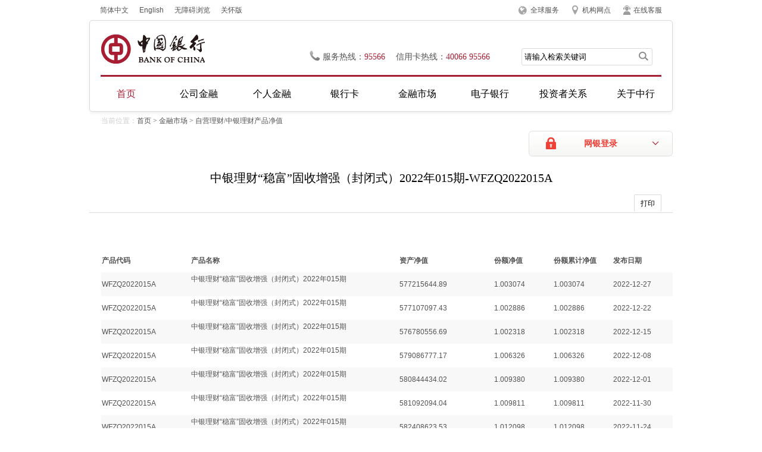

--- FILE ---
content_type: text/html
request_url: https://www.bankofchina.com/sdbapp/wmpnetworth/7784/7785/9036/index_1719.html
body_size: 146149
content:
<!DOCTYPE html PUBLIC "-//W3C//DTD XHTML 1.0 Transitional//EN" "http://www.w3.org/TR/xhtml1/DTD/xhtml1-transitional.dtd">
<html xmlns="http://www.w3.org/1999/xhtml">
<head>
<meta http-equiv="Content-Type" content="text/html; charset=utf-8" />
<title>理财产品净值</title>
<meta content="中国银行,中国银行,中国银行" name="keywords" />
<meta content="中国银行,中国银行,中国银行" name="description" />
<link type="text/css" rel="stylesheet" href="/images/boc2013_reset.css">
<link href="/images/boc2013_common.css" rel="stylesheet" type="text/css">
<link type="text/css" rel="stylesheet" href="/images/boc2013_pages.css">
<script type="text/javascript" src="/images/boc2013_jquery-min.js"></script>
<script type="text/javascript" src="/images/boc2013_boc.js"></script>
<script language="JavaScript" src="/head_620.js"></script>
<script language="JavaScript" src="/bottom_591.js"></script>
<script language="javascript" src="https://www.bankofchina.com/sourcedb/area.js"></script>
<script language="javascript" src="https://www.bankofchina.com/sourcedb/js/page.js"></script>

<SCRIPT LANGUAGE="JavaScript">
 <!--
	var m_sPageName = "index_1719";
	var m_sPageExt = "html";
	// 覆写点击分页代码的响应函数
	PageContext.PageNav.go =  function(_iPage,_maxPage){
		if(_iPage>_maxPage){
			_iPage = _maxPage;
		}
		if(_iPage > 10){
            alert("页数过大,请使用分类树或顶部检索查找数据!");
            return;
        }
		PageContext.params = {"CurrPage":_iPage};
		var sURL = "";
		if(_iPage == 1){
			sURL = m_sPageName + "." + m_sPageExt;
		}else{
			sURL = m_sPageName + "_" + (_iPage-1) + "." + m_sPageExt;
		}
		//alert("to: " + sURL);
		window.location.href = sURL;        
	};
//-->
</SCRIPT>


<SCRIPT LANGUAGE="JavaScript">
<!--
// 画分页代码以及自动调整窗口大小
var m_nRecordCount = "1";
if(m_nRecordCount.length == 0){
	m_nRecordCount = 0;
}
var m_nCurrPage = 0;
var m_nPageSize = 20;

window.onload = function(){
    if(m_nRecordCount == 0){
        m_nRecordCount = getRecordNum();
    }
    PageContext["RecordNum"] = m_nRecordCount;
 PageContext.params["CurrPage"] = m_nCurrPage + 1;
 PageContext["PageSize"] = m_nPageSize;
 PageContext.drawNavigator();
 
 if(m_nRecordCount == 0){
  documentContainer.innerHTML = document.getElementById("divNoObjectFound").innerHTML;
 }
 if(m_nCurrPage>0){
  document.getElementById("documentContainer").start = m_nCurrPage*m_nPageSize+1;
 }
 adjustDimension();
};
function getRecordNum(){
    var count = 0;
    var documentContainer = document.getElementById("documentContainer");
    var childNodes = documentContainer.getElementsByTagName("tr");
    count = childNodes.length;
    return count;
}

function adjustDimension(){
	var minHeight = 550;
	var realHeight = parseInt(document.body.scrollHeight);
	if(window.frameElement)
		window.frameElement.style.height = Math.max(minHeight, realHeight);
}
//-->
</SCRIPT>
<script language="JavaScript">
function executeSearch()
{  
	document.trssearchform.method = 'post';  
	document.trssearchform.submit();
} 
</script>
<style>
body{
  background:#FFF;
  margin:0px auto;
  font-size:12px;
}
ul{list-style:none;padding:0px;margin:0px;}
li{list-style:none;padding:0px;margin:0px;}
.publish table{
	border:0px;
	text-align:center;
	border-collapse:0;
	margin-top:30px;
	width:98%;
	border-collapse:collapse;
}
.publish .turn_page p{width:196px;text-align:center;}
</style>
<script defer async type="text/javascript" src="//csv2.bankofchina.com/cniil/assist.js?sid=82711&pos=left&bar=0"></script>

</head>

<body>
<div class="wrapper">
	<!--头部模板start-->
			<script language="JavaScript">
			<!--
			createTop();
			//-->
			</script>
			<!--头部模板end-->
    <!--cramb-->
    <!--cramb 当前位置开始-->
		<div class="cramb"><span>当前位置：</span><a href="/index.html">首页</a>&nbsp;&gt;&nbsp;<a href="https://www.bankofchina.com/fimarkets/">金融市场</a>&nbsp;&gt;&nbsp;自营理财/中银理财产品净值</div>
	<!--当前位置结束-->
    
    <div class="per_bank_login">
    	<a href="#" class="hover_btn">网银登录</a>
        <div class="hover_menu">
        	<ul>
        		<li><a href="https://ebsnew.boc.cn/boc15/login.html">个人客户网银登录</a></li>
                <li><a href="https://ebsnew.boc.cn/boc15/login.html?seg=66">个人贵宾网银登录</a></li>
                <li class="last"><a href="https://ebs.boc.cn/BocnetClient/LoginFrame3.do?_locale=zh_CN">企业客户网银登录</a></li>
        	</ul>
        </div>
    </div>
    
   	<div class="BOC_main">
    	<div class="publish" style="float:left;width:980px;">
        	<h2 class="title">中银理财“稳富”固收增强（封闭式）2022年015期-WFZQ2022015A<br /></h2>
            <!--分享 打印-->
            <div class="function">
            	<!-- <a href="#" class="share">分享</a> -->
                <a href="javascript:window.print()" class="print">打印</a>
          </div>			
			<!--分享 打印-->
            <!--发布-->

            <div>
<div class="main" id="DefaultMain" >
<script>
$(document).ready(function(){
	loadJgwdSS("SS");
	loadJgwdCS("CS");
});
</script>
<style>
.invest_t table td,.publish table th ,.publish table tr{
	font-size:12px;
}
.invest_t table tr td select{
	height:30px;
}

</style>
                <table cellpadding="1" align="right" cellspacing="0" width="100%" id="documentContainer">
                	
                    
                     <script type="text/javascript">
					var lb_sz = '封闭式（非现金管理）';
					
						if(lb_sz == "封闭式（非现金管理）"){
						   document.write('<tr align="left">');
						   document.write('<td width="15%"><strong>产品代码</strong></td>');
						   document.write('<td width="35%"><strong>产品名称</strong></td>');
						   document.write('<td width="16%"><strong>资产净值</strong></td>');
						   document.write('<td width="10%"><strong>份额净值</strong></td>');
						   document.write('<td width="10%"><strong>份额累计净值</strong></td>');
						   document.write('<td width="10%"><strong>发布日期</strong></td>');
						   document.write('</tr>');
						}else if(lb_sz == "开放式（非现金管理）"){
						   document.write('<tr align="left">');
						   document.write('<td width="12%"><strong>产品代码</strong></td>');
						   document.write('<td width="28%"><strong>产品名称</strong></td>');
						   document.write('<td width="10%"><strong>份额净值</strong></td>');
						   document.write('<td width="10%"><strong>认购价格</strong></td>');
						   document.write('<td width="10%"><strong>申购价格</strong></td>');
						   document.write('<td width="10%"><strong>赎回价格</strong></td>');
						   document.write('<td width="10%"><strong>份额累计净值</strong></td>');
						   document.write('<td width="10%"><strong>发布日期</strong></td>');
						   document.write('</tr>');
						}else if(lb_sz == "现金管理（总行）"){
						   document.write('<tr align="left">');
						   document.write('<td width="13%"><strong>产品代码</strong></td>');
						   document.write('<td width="22%"><strong>产品名称</strong></td>');
						   document.write('<td width="7%"><strong>份额净值</strong></td>');
						   document.write('<td width="7%"><strong>认购价格</strong></td>');
						   document.write('<td width="7%"><strong>申购价格</strong></td>');
						   document.write('<td width="7%"><strong>赎回价格</strong></td>');
						   document.write('<td width="9%"><strong>份额累计净值</strong></td>');
						   document.write('<td width="7%"><strong>每万份收益</strong></td>');
						   document.write('<td width="11%"><strong>七日年化收益率%</strong></td>');
						   document.write('<td width="10%"><strong>发布日期</strong></td>');
						   document.write('</tr>');
							
						}else if(lb_sz == "现金管理"){
						   document.write('<tr align="left">');
						   document.write('<td width="12%"><strong>产品代码</strong></td>');
						   document.write('<td width="35%"><strong>产品名称</strong></td>');
						   document.write('<td width="20%"><strong>每万份收益</strong></td>');
						   document.write('<td width="20%"><strong>七日年化收益率%</strong></td>');
						   document.write('<td width="13%"><strong>发布日期</strong></td>');
						   document.write('</tr>');					
						}
				   </script>
                     
                            </tr>
                      
                      <script type="text/javascript">
						var lb_sz = '封闭式（非现金管理）';
						
							if(lb_sz == "封闭式（非现金管理）"){
							   document.write('<tr align="left">');
							   document.write('<td align="left" valign="top">WFZQ2022015A</td>');
							   document.write('<td align="left" valign="top" style="line-height:20px;">中银理财“稳富”固收增强（封闭式）2022年015期</td>');
							   document.write('<td align="left" valign="top">577215644.89</td>');
							   document.write('<td align="left" valign="top">1.003074</td>');
							   document.write('<td align="left" valign="top">1.003074</td>');
							   document.write('<td align="left" valign="top">2022-12-27</td>');
							   document.write('</tr>');
							}else if(lb_sz == "开放式（非现金管理）"){
							   document.write('<tr align="left">');
							   document.write('<td align="left" valign="top">WFZQ2022015A</td>');
							   document.write('<td align="left" valign="top" style="line-height:20px;">中银理财“稳富”固收增强（封闭式）2022年015期</td>');
							   document.write('<td align="left" valign="top">1.003074</td>');
							   document.write('<td align="left" valign="top"></td>');
							   document.write('<td align="left" valign="top"></td>');
							   document.write('<td align="left" valign="top"></td>');
							   document.write('<td align="left" valign="top">1.003074</td>');
							   document.write('<td align="left" valign="top">2022-12-27</td>');
							   document.write('</tr>');	
							}else if(lb_sz == "现金管理（总行）"){
							   document.write('<tr align="left">');
							   document.write('<td align="left" valign="top">WFZQ2022015A</td>');
							   document.write('<td align="left" valign="top" style="line-height:20px;">中银理财“稳富”固收增强（封闭式）2022年015期</td>');
							   document.write('<td align="left" valign="top">1.003074</td>');
							   document.write('<td align="left" valign="top"></td>');
							   document.write('<td align="left" valign="top"></td>');
							   document.write('<td align="left" valign="top"></td>');
							   document.write('<td align="left" valign="top">1.003074</td>');
							   document.write('<td align="left" valign="top"></td>');
							   document.write('<td align="left" valign="top"></td>');
							   document.write('<td align="left" valign="top">2022-12-27</td>');
							   document.write('</tr>');
								
							}else if(lb_sz == "现金管理"){
							   document.write('<tr align="left">');
							   document.write('<td align="left" valign="top">WFZQ2022015A</td>');
							   document.write('<td align="left" valign="top" style="line-height:20px;">中银理财“稳富”固收增强（封闭式）2022年015期</td>');
							   document.write('<td align="left" valign="top"></td>');
							   document.write('<td align="left" valign="top"></td>');
							   document.write('<td align="left" valign="top">2022-12-27</td>');
							   document.write('</tr>');					
							}
					   </script>                         	
					
                      <script type="text/javascript">
						var lb_sz = '封闭式（非现金管理）';
						
							if(lb_sz == "封闭式（非现金管理）"){
							   document.write('<tr align="left">');
							   document.write('<td align="left" valign="top">WFZQ2022015A</td>');
							   document.write('<td align="left" valign="top" style="line-height:20px;">中银理财“稳富”固收增强（封闭式）2022年015期</td>');
							   document.write('<td align="left" valign="top">577107097.43</td>');
							   document.write('<td align="left" valign="top">1.002886</td>');
							   document.write('<td align="left" valign="top">1.002886</td>');
							   document.write('<td align="left" valign="top">2022-12-22</td>');
							   document.write('</tr>');
							}else if(lb_sz == "开放式（非现金管理）"){
							   document.write('<tr align="left">');
							   document.write('<td align="left" valign="top">WFZQ2022015A</td>');
							   document.write('<td align="left" valign="top" style="line-height:20px;">中银理财“稳富”固收增强（封闭式）2022年015期</td>');
							   document.write('<td align="left" valign="top">1.002886</td>');
							   document.write('<td align="left" valign="top"></td>');
							   document.write('<td align="left" valign="top"></td>');
							   document.write('<td align="left" valign="top"></td>');
							   document.write('<td align="left" valign="top">1.002886</td>');
							   document.write('<td align="left" valign="top">2022-12-22</td>');
							   document.write('</tr>');	
							}else if(lb_sz == "现金管理（总行）"){
							   document.write('<tr align="left">');
							   document.write('<td align="left" valign="top">WFZQ2022015A</td>');
							   document.write('<td align="left" valign="top" style="line-height:20px;">中银理财“稳富”固收增强（封闭式）2022年015期</td>');
							   document.write('<td align="left" valign="top">1.002886</td>');
							   document.write('<td align="left" valign="top"></td>');
							   document.write('<td align="left" valign="top"></td>');
							   document.write('<td align="left" valign="top"></td>');
							   document.write('<td align="left" valign="top">1.002886</td>');
							   document.write('<td align="left" valign="top"></td>');
							   document.write('<td align="left" valign="top"></td>');
							   document.write('<td align="left" valign="top">2022-12-22</td>');
							   document.write('</tr>');
								
							}else if(lb_sz == "现金管理"){
							   document.write('<tr align="left">');
							   document.write('<td align="left" valign="top">WFZQ2022015A</td>');
							   document.write('<td align="left" valign="top" style="line-height:20px;">中银理财“稳富”固收增强（封闭式）2022年015期</td>');
							   document.write('<td align="left" valign="top"></td>');
							   document.write('<td align="left" valign="top"></td>');
							   document.write('<td align="left" valign="top">2022-12-22</td>');
							   document.write('</tr>');					
							}
					   </script>                         	
					
                      <script type="text/javascript">
						var lb_sz = '封闭式（非现金管理）';
						
							if(lb_sz == "封闭式（非现金管理）"){
							   document.write('<tr align="left">');
							   document.write('<td align="left" valign="top">WFZQ2022015A</td>');
							   document.write('<td align="left" valign="top" style="line-height:20px;">中银理财“稳富”固收增强（封闭式）2022年015期</td>');
							   document.write('<td align="left" valign="top">576780556.69</td>');
							   document.write('<td align="left" valign="top">1.002318</td>');
							   document.write('<td align="left" valign="top">1.002318</td>');
							   document.write('<td align="left" valign="top">2022-12-15</td>');
							   document.write('</tr>');
							}else if(lb_sz == "开放式（非现金管理）"){
							   document.write('<tr align="left">');
							   document.write('<td align="left" valign="top">WFZQ2022015A</td>');
							   document.write('<td align="left" valign="top" style="line-height:20px;">中银理财“稳富”固收增强（封闭式）2022年015期</td>');
							   document.write('<td align="left" valign="top">1.002318</td>');
							   document.write('<td align="left" valign="top"></td>');
							   document.write('<td align="left" valign="top"></td>');
							   document.write('<td align="left" valign="top"></td>');
							   document.write('<td align="left" valign="top">1.002318</td>');
							   document.write('<td align="left" valign="top">2022-12-15</td>');
							   document.write('</tr>');	
							}else if(lb_sz == "现金管理（总行）"){
							   document.write('<tr align="left">');
							   document.write('<td align="left" valign="top">WFZQ2022015A</td>');
							   document.write('<td align="left" valign="top" style="line-height:20px;">中银理财“稳富”固收增强（封闭式）2022年015期</td>');
							   document.write('<td align="left" valign="top">1.002318</td>');
							   document.write('<td align="left" valign="top"></td>');
							   document.write('<td align="left" valign="top"></td>');
							   document.write('<td align="left" valign="top"></td>');
							   document.write('<td align="left" valign="top">1.002318</td>');
							   document.write('<td align="left" valign="top"></td>');
							   document.write('<td align="left" valign="top"></td>');
							   document.write('<td align="left" valign="top">2022-12-15</td>');
							   document.write('</tr>');
								
							}else if(lb_sz == "现金管理"){
							   document.write('<tr align="left">');
							   document.write('<td align="left" valign="top">WFZQ2022015A</td>');
							   document.write('<td align="left" valign="top" style="line-height:20px;">中银理财“稳富”固收增强（封闭式）2022年015期</td>');
							   document.write('<td align="left" valign="top"></td>');
							   document.write('<td align="left" valign="top"></td>');
							   document.write('<td align="left" valign="top">2022-12-15</td>');
							   document.write('</tr>');					
							}
					   </script>                         	
					
                      <script type="text/javascript">
						var lb_sz = '封闭式（非现金管理）';
						
							if(lb_sz == "封闭式（非现金管理）"){
							   document.write('<tr align="left">');
							   document.write('<td align="left" valign="top">WFZQ2022015A</td>');
							   document.write('<td align="left" valign="top" style="line-height:20px;">中银理财“稳富”固收增强（封闭式）2022年015期</td>');
							   document.write('<td align="left" valign="top">579086777.17</td>');
							   document.write('<td align="left" valign="top">1.006326</td>');
							   document.write('<td align="left" valign="top">1.006326</td>');
							   document.write('<td align="left" valign="top">2022-12-08</td>');
							   document.write('</tr>');
							}else if(lb_sz == "开放式（非现金管理）"){
							   document.write('<tr align="left">');
							   document.write('<td align="left" valign="top">WFZQ2022015A</td>');
							   document.write('<td align="left" valign="top" style="line-height:20px;">中银理财“稳富”固收增强（封闭式）2022年015期</td>');
							   document.write('<td align="left" valign="top">1.006326</td>');
							   document.write('<td align="left" valign="top"></td>');
							   document.write('<td align="left" valign="top"></td>');
							   document.write('<td align="left" valign="top"></td>');
							   document.write('<td align="left" valign="top">1.006326</td>');
							   document.write('<td align="left" valign="top">2022-12-08</td>');
							   document.write('</tr>');	
							}else if(lb_sz == "现金管理（总行）"){
							   document.write('<tr align="left">');
							   document.write('<td align="left" valign="top">WFZQ2022015A</td>');
							   document.write('<td align="left" valign="top" style="line-height:20px;">中银理财“稳富”固收增强（封闭式）2022年015期</td>');
							   document.write('<td align="left" valign="top">1.006326</td>');
							   document.write('<td align="left" valign="top"></td>');
							   document.write('<td align="left" valign="top"></td>');
							   document.write('<td align="left" valign="top"></td>');
							   document.write('<td align="left" valign="top">1.006326</td>');
							   document.write('<td align="left" valign="top"></td>');
							   document.write('<td align="left" valign="top"></td>');
							   document.write('<td align="left" valign="top">2022-12-08</td>');
							   document.write('</tr>');
								
							}else if(lb_sz == "现金管理"){
							   document.write('<tr align="left">');
							   document.write('<td align="left" valign="top">WFZQ2022015A</td>');
							   document.write('<td align="left" valign="top" style="line-height:20px;">中银理财“稳富”固收增强（封闭式）2022年015期</td>');
							   document.write('<td align="left" valign="top"></td>');
							   document.write('<td align="left" valign="top"></td>');
							   document.write('<td align="left" valign="top">2022-12-08</td>');
							   document.write('</tr>');					
							}
					   </script>                         	
					
                      <script type="text/javascript">
						var lb_sz = '封闭式（非现金管理）';
						
							if(lb_sz == "封闭式（非现金管理）"){
							   document.write('<tr align="left">');
							   document.write('<td align="left" valign="top">WFZQ2022015A</td>');
							   document.write('<td align="left" valign="top" style="line-height:20px;">中银理财“稳富”固收增强（封闭式）2022年015期</td>');
							   document.write('<td align="left" valign="top">580844434.02</td>');
							   document.write('<td align="left" valign="top">1.009380</td>');
							   document.write('<td align="left" valign="top">1.009380</td>');
							   document.write('<td align="left" valign="top">2022-12-01</td>');
							   document.write('</tr>');
							}else if(lb_sz == "开放式（非现金管理）"){
							   document.write('<tr align="left">');
							   document.write('<td align="left" valign="top">WFZQ2022015A</td>');
							   document.write('<td align="left" valign="top" style="line-height:20px;">中银理财“稳富”固收增强（封闭式）2022年015期</td>');
							   document.write('<td align="left" valign="top">1.009380</td>');
							   document.write('<td align="left" valign="top"></td>');
							   document.write('<td align="left" valign="top"></td>');
							   document.write('<td align="left" valign="top"></td>');
							   document.write('<td align="left" valign="top">1.009380</td>');
							   document.write('<td align="left" valign="top">2022-12-01</td>');
							   document.write('</tr>');	
							}else if(lb_sz == "现金管理（总行）"){
							   document.write('<tr align="left">');
							   document.write('<td align="left" valign="top">WFZQ2022015A</td>');
							   document.write('<td align="left" valign="top" style="line-height:20px;">中银理财“稳富”固收增强（封闭式）2022年015期</td>');
							   document.write('<td align="left" valign="top">1.009380</td>');
							   document.write('<td align="left" valign="top"></td>');
							   document.write('<td align="left" valign="top"></td>');
							   document.write('<td align="left" valign="top"></td>');
							   document.write('<td align="left" valign="top">1.009380</td>');
							   document.write('<td align="left" valign="top"></td>');
							   document.write('<td align="left" valign="top"></td>');
							   document.write('<td align="left" valign="top">2022-12-01</td>');
							   document.write('</tr>');
								
							}else if(lb_sz == "现金管理"){
							   document.write('<tr align="left">');
							   document.write('<td align="left" valign="top">WFZQ2022015A</td>');
							   document.write('<td align="left" valign="top" style="line-height:20px;">中银理财“稳富”固收增强（封闭式）2022年015期</td>');
							   document.write('<td align="left" valign="top"></td>');
							   document.write('<td align="left" valign="top"></td>');
							   document.write('<td align="left" valign="top">2022-12-01</td>');
							   document.write('</tr>');					
							}
					   </script>                         	
					
                      <script type="text/javascript">
						var lb_sz = '封闭式（非现金管理）';
						
							if(lb_sz == "封闭式（非现金管理）"){
							   document.write('<tr align="left">');
							   document.write('<td align="left" valign="top">WFZQ2022015A</td>');
							   document.write('<td align="left" valign="top" style="line-height:20px;">中银理财“稳富”固收增强（封闭式）2022年015期</td>');
							   document.write('<td align="left" valign="top">581092094.04</td>');
							   document.write('<td align="left" valign="top">1.009811</td>');
							   document.write('<td align="left" valign="top">1.009811</td>');
							   document.write('<td align="left" valign="top">2022-11-30</td>');
							   document.write('</tr>');
							}else if(lb_sz == "开放式（非现金管理）"){
							   document.write('<tr align="left">');
							   document.write('<td align="left" valign="top">WFZQ2022015A</td>');
							   document.write('<td align="left" valign="top" style="line-height:20px;">中银理财“稳富”固收增强（封闭式）2022年015期</td>');
							   document.write('<td align="left" valign="top">1.009811</td>');
							   document.write('<td align="left" valign="top"></td>');
							   document.write('<td align="left" valign="top"></td>');
							   document.write('<td align="left" valign="top"></td>');
							   document.write('<td align="left" valign="top">1.009811</td>');
							   document.write('<td align="left" valign="top">2022-11-30</td>');
							   document.write('</tr>');	
							}else if(lb_sz == "现金管理（总行）"){
							   document.write('<tr align="left">');
							   document.write('<td align="left" valign="top">WFZQ2022015A</td>');
							   document.write('<td align="left" valign="top" style="line-height:20px;">中银理财“稳富”固收增强（封闭式）2022年015期</td>');
							   document.write('<td align="left" valign="top">1.009811</td>');
							   document.write('<td align="left" valign="top"></td>');
							   document.write('<td align="left" valign="top"></td>');
							   document.write('<td align="left" valign="top"></td>');
							   document.write('<td align="left" valign="top">1.009811</td>');
							   document.write('<td align="left" valign="top"></td>');
							   document.write('<td align="left" valign="top"></td>');
							   document.write('<td align="left" valign="top">2022-11-30</td>');
							   document.write('</tr>');
								
							}else if(lb_sz == "现金管理"){
							   document.write('<tr align="left">');
							   document.write('<td align="left" valign="top">WFZQ2022015A</td>');
							   document.write('<td align="left" valign="top" style="line-height:20px;">中银理财“稳富”固收增强（封闭式）2022年015期</td>');
							   document.write('<td align="left" valign="top"></td>');
							   document.write('<td align="left" valign="top"></td>');
							   document.write('<td align="left" valign="top">2022-11-30</td>');
							   document.write('</tr>');					
							}
					   </script>                         	
					
                      <script type="text/javascript">
						var lb_sz = '封闭式（非现金管理）';
						
							if(lb_sz == "封闭式（非现金管理）"){
							   document.write('<tr align="left">');
							   document.write('<td align="left" valign="top">WFZQ2022015A</td>');
							   document.write('<td align="left" valign="top" style="line-height:20px;">中银理财“稳富”固收增强（封闭式）2022年015期</td>');
							   document.write('<td align="left" valign="top">582408623.53</td>');
							   document.write('<td align="left" valign="top">1.012098</td>');
							   document.write('<td align="left" valign="top">1.012098</td>');
							   document.write('<td align="left" valign="top">2022-11-24</td>');
							   document.write('</tr>');
							}else if(lb_sz == "开放式（非现金管理）"){
							   document.write('<tr align="left">');
							   document.write('<td align="left" valign="top">WFZQ2022015A</td>');
							   document.write('<td align="left" valign="top" style="line-height:20px;">中银理财“稳富”固收增强（封闭式）2022年015期</td>');
							   document.write('<td align="left" valign="top">1.012098</td>');
							   document.write('<td align="left" valign="top"></td>');
							   document.write('<td align="left" valign="top"></td>');
							   document.write('<td align="left" valign="top"></td>');
							   document.write('<td align="left" valign="top">1.012098</td>');
							   document.write('<td align="left" valign="top">2022-11-24</td>');
							   document.write('</tr>');	
							}else if(lb_sz == "现金管理（总行）"){
							   document.write('<tr align="left">');
							   document.write('<td align="left" valign="top">WFZQ2022015A</td>');
							   document.write('<td align="left" valign="top" style="line-height:20px;">中银理财“稳富”固收增强（封闭式）2022年015期</td>');
							   document.write('<td align="left" valign="top">1.012098</td>');
							   document.write('<td align="left" valign="top"></td>');
							   document.write('<td align="left" valign="top"></td>');
							   document.write('<td align="left" valign="top"></td>');
							   document.write('<td align="left" valign="top">1.012098</td>');
							   document.write('<td align="left" valign="top"></td>');
							   document.write('<td align="left" valign="top"></td>');
							   document.write('<td align="left" valign="top">2022-11-24</td>');
							   document.write('</tr>');
								
							}else if(lb_sz == "现金管理"){
							   document.write('<tr align="left">');
							   document.write('<td align="left" valign="top">WFZQ2022015A</td>');
							   document.write('<td align="left" valign="top" style="line-height:20px;">中银理财“稳富”固收增强（封闭式）2022年015期</td>');
							   document.write('<td align="left" valign="top"></td>');
							   document.write('<td align="left" valign="top"></td>');
							   document.write('<td align="left" valign="top">2022-11-24</td>');
							   document.write('</tr>');					
							}
					   </script>                         	
					
                      <script type="text/javascript">
						var lb_sz = '封闭式（非现金管理）';
						
							if(lb_sz == "封闭式（非现金管理）"){
							   document.write('<tr align="left">');
							   document.write('<td align="left" valign="top">WFZQ2022015A</td>');
							   document.write('<td align="left" valign="top" style="line-height:20px;">中银理财“稳富”固收增强（封闭式）2022年015期</td>');
							   document.write('<td align="left" valign="top">581879050.36</td>');
							   document.write('<td align="left" valign="top">1.011178</td>');
							   document.write('<td align="left" valign="top">1.011178</td>');
							   document.write('<td align="left" valign="top">2022-11-17</td>');
							   document.write('</tr>');
							}else if(lb_sz == "开放式（非现金管理）"){
							   document.write('<tr align="left">');
							   document.write('<td align="left" valign="top">WFZQ2022015A</td>');
							   document.write('<td align="left" valign="top" style="line-height:20px;">中银理财“稳富”固收增强（封闭式）2022年015期</td>');
							   document.write('<td align="left" valign="top">1.011178</td>');
							   document.write('<td align="left" valign="top"></td>');
							   document.write('<td align="left" valign="top"></td>');
							   document.write('<td align="left" valign="top"></td>');
							   document.write('<td align="left" valign="top">1.011178</td>');
							   document.write('<td align="left" valign="top">2022-11-17</td>');
							   document.write('</tr>');	
							}else if(lb_sz == "现金管理（总行）"){
							   document.write('<tr align="left">');
							   document.write('<td align="left" valign="top">WFZQ2022015A</td>');
							   document.write('<td align="left" valign="top" style="line-height:20px;">中银理财“稳富”固收增强（封闭式）2022年015期</td>');
							   document.write('<td align="left" valign="top">1.011178</td>');
							   document.write('<td align="left" valign="top"></td>');
							   document.write('<td align="left" valign="top"></td>');
							   document.write('<td align="left" valign="top"></td>');
							   document.write('<td align="left" valign="top">1.011178</td>');
							   document.write('<td align="left" valign="top"></td>');
							   document.write('<td align="left" valign="top"></td>');
							   document.write('<td align="left" valign="top">2022-11-17</td>');
							   document.write('</tr>');
								
							}else if(lb_sz == "现金管理"){
							   document.write('<tr align="left">');
							   document.write('<td align="left" valign="top">WFZQ2022015A</td>');
							   document.write('<td align="left" valign="top" style="line-height:20px;">中银理财“稳富”固收增强（封闭式）2022年015期</td>');
							   document.write('<td align="left" valign="top"></td>');
							   document.write('<td align="left" valign="top"></td>');
							   document.write('<td align="left" valign="top">2022-11-17</td>');
							   document.write('</tr>');					
							}
					   </script>                         	
					
                      <script type="text/javascript">
						var lb_sz = '封闭式（非现金管理）';
						
							if(lb_sz == "封闭式（非现金管理）"){
							   document.write('<tr align="left">');
							   document.write('<td align="left" valign="top">WFZQ2022015A</td>');
							   document.write('<td align="left" valign="top" style="line-height:20px;">中银理财“稳富”固收增强（封闭式）2022年015期</td>');
							   document.write('<td align="left" valign="top">585102440.51</td>');
							   document.write('<td align="left" valign="top">1.016780</td>');
							   document.write('<td align="left" valign="top">1.016780</td>');
							   document.write('<td align="left" valign="top">2022-11-10</td>');
							   document.write('</tr>');
							}else if(lb_sz == "开放式（非现金管理）"){
							   document.write('<tr align="left">');
							   document.write('<td align="left" valign="top">WFZQ2022015A</td>');
							   document.write('<td align="left" valign="top" style="line-height:20px;">中银理财“稳富”固收增强（封闭式）2022年015期</td>');
							   document.write('<td align="left" valign="top">1.016780</td>');
							   document.write('<td align="left" valign="top"></td>');
							   document.write('<td align="left" valign="top"></td>');
							   document.write('<td align="left" valign="top"></td>');
							   document.write('<td align="left" valign="top">1.016780</td>');
							   document.write('<td align="left" valign="top">2022-11-10</td>');
							   document.write('</tr>');	
							}else if(lb_sz == "现金管理（总行）"){
							   document.write('<tr align="left">');
							   document.write('<td align="left" valign="top">WFZQ2022015A</td>');
							   document.write('<td align="left" valign="top" style="line-height:20px;">中银理财“稳富”固收增强（封闭式）2022年015期</td>');
							   document.write('<td align="left" valign="top">1.016780</td>');
							   document.write('<td align="left" valign="top"></td>');
							   document.write('<td align="left" valign="top"></td>');
							   document.write('<td align="left" valign="top"></td>');
							   document.write('<td align="left" valign="top">1.016780</td>');
							   document.write('<td align="left" valign="top"></td>');
							   document.write('<td align="left" valign="top"></td>');
							   document.write('<td align="left" valign="top">2022-11-10</td>');
							   document.write('</tr>');
								
							}else if(lb_sz == "现金管理"){
							   document.write('<tr align="left">');
							   document.write('<td align="left" valign="top">WFZQ2022015A</td>');
							   document.write('<td align="left" valign="top" style="line-height:20px;">中银理财“稳富”固收增强（封闭式）2022年015期</td>');
							   document.write('<td align="left" valign="top"></td>');
							   document.write('<td align="left" valign="top"></td>');
							   document.write('<td align="left" valign="top">2022-11-10</td>');
							   document.write('</tr>');					
							}
					   </script>                         	
					
                      <script type="text/javascript">
						var lb_sz = '封闭式（非现金管理）';
						
							if(lb_sz == "封闭式（非现金管理）"){
							   document.write('<tr align="left">');
							   document.write('<td align="left" valign="top">WFZQ2022015A</td>');
							   document.write('<td align="left" valign="top" style="line-height:20px;">中银理财“稳富”固收增强（封闭式）2022年015期</td>');
							   document.write('<td align="left" valign="top">585227710.11</td>');
							   document.write('<td align="left" valign="top">1.016997</td>');
							   document.write('<td align="left" valign="top">1.016997</td>');
							   document.write('<td align="left" valign="top">2022-11-03</td>');
							   document.write('</tr>');
							}else if(lb_sz == "开放式（非现金管理）"){
							   document.write('<tr align="left">');
							   document.write('<td align="left" valign="top">WFZQ2022015A</td>');
							   document.write('<td align="left" valign="top" style="line-height:20px;">中银理财“稳富”固收增强（封闭式）2022年015期</td>');
							   document.write('<td align="left" valign="top">1.016997</td>');
							   document.write('<td align="left" valign="top"></td>');
							   document.write('<td align="left" valign="top"></td>');
							   document.write('<td align="left" valign="top"></td>');
							   document.write('<td align="left" valign="top">1.016997</td>');
							   document.write('<td align="left" valign="top">2022-11-03</td>');
							   document.write('</tr>');	
							}else if(lb_sz == "现金管理（总行）"){
							   document.write('<tr align="left">');
							   document.write('<td align="left" valign="top">WFZQ2022015A</td>');
							   document.write('<td align="left" valign="top" style="line-height:20px;">中银理财“稳富”固收增强（封闭式）2022年015期</td>');
							   document.write('<td align="left" valign="top">1.016997</td>');
							   document.write('<td align="left" valign="top"></td>');
							   document.write('<td align="left" valign="top"></td>');
							   document.write('<td align="left" valign="top"></td>');
							   document.write('<td align="left" valign="top">1.016997</td>');
							   document.write('<td align="left" valign="top"></td>');
							   document.write('<td align="left" valign="top"></td>');
							   document.write('<td align="left" valign="top">2022-11-03</td>');
							   document.write('</tr>');
								
							}else if(lb_sz == "现金管理"){
							   document.write('<tr align="left">');
							   document.write('<td align="left" valign="top">WFZQ2022015A</td>');
							   document.write('<td align="left" valign="top" style="line-height:20px;">中银理财“稳富”固收增强（封闭式）2022年015期</td>');
							   document.write('<td align="left" valign="top"></td>');
							   document.write('<td align="left" valign="top"></td>');
							   document.write('<td align="left" valign="top">2022-11-03</td>');
							   document.write('</tr>');					
							}
					   </script>                         	
					
                      <script type="text/javascript">
						var lb_sz = '封闭式（非现金管理）';
						
							if(lb_sz == "封闭式（非现金管理）"){
							   document.write('<tr align="left">');
							   document.write('<td align="left" valign="top">WFZQ2022015A</td>');
							   document.write('<td align="left" valign="top" style="line-height:20px;">中银理财“稳富”固收增强（封闭式）2022年015期</td>');
							   document.write('<td align="left" valign="top">584448222.41</td>');
							   document.write('<td align="left" valign="top">1.015643</td>');
							   document.write('<td align="left" valign="top">1.015643</td>');
							   document.write('<td align="left" valign="top">2022-10-31</td>');
							   document.write('</tr>');
							}else if(lb_sz == "开放式（非现金管理）"){
							   document.write('<tr align="left">');
							   document.write('<td align="left" valign="top">WFZQ2022015A</td>');
							   document.write('<td align="left" valign="top" style="line-height:20px;">中银理财“稳富”固收增强（封闭式）2022年015期</td>');
							   document.write('<td align="left" valign="top">1.015643</td>');
							   document.write('<td align="left" valign="top"></td>');
							   document.write('<td align="left" valign="top"></td>');
							   document.write('<td align="left" valign="top"></td>');
							   document.write('<td align="left" valign="top">1.015643</td>');
							   document.write('<td align="left" valign="top">2022-10-31</td>');
							   document.write('</tr>');	
							}else if(lb_sz == "现金管理（总行）"){
							   document.write('<tr align="left">');
							   document.write('<td align="left" valign="top">WFZQ2022015A</td>');
							   document.write('<td align="left" valign="top" style="line-height:20px;">中银理财“稳富”固收增强（封闭式）2022年015期</td>');
							   document.write('<td align="left" valign="top">1.015643</td>');
							   document.write('<td align="left" valign="top"></td>');
							   document.write('<td align="left" valign="top"></td>');
							   document.write('<td align="left" valign="top"></td>');
							   document.write('<td align="left" valign="top">1.015643</td>');
							   document.write('<td align="left" valign="top"></td>');
							   document.write('<td align="left" valign="top"></td>');
							   document.write('<td align="left" valign="top">2022-10-31</td>');
							   document.write('</tr>');
								
							}else if(lb_sz == "现金管理"){
							   document.write('<tr align="left">');
							   document.write('<td align="left" valign="top">WFZQ2022015A</td>');
							   document.write('<td align="left" valign="top" style="line-height:20px;">中银理财“稳富”固收增强（封闭式）2022年015期</td>');
							   document.write('<td align="left" valign="top"></td>');
							   document.write('<td align="left" valign="top"></td>');
							   document.write('<td align="left" valign="top">2022-10-31</td>');
							   document.write('</tr>');					
							}
					   </script>                         	
					
                      <script type="text/javascript">
						var lb_sz = '封闭式（非现金管理）';
						
							if(lb_sz == "封闭式（非现金管理）"){
							   document.write('<tr align="left">');
							   document.write('<td align="left" valign="top">WFZQ2022015A</td>');
							   document.write('<td align="left" valign="top" style="line-height:20px;">中银理财“稳富”固收增强（封闭式）2022年015期</td>');
							   document.write('<td align="left" valign="top">584961325.97</td>');
							   document.write('<td align="left" valign="top">1.016535</td>');
							   document.write('<td align="left" valign="top">1.016535</td>');
							   document.write('<td align="left" valign="top">2022-10-27</td>');
							   document.write('</tr>');
							}else if(lb_sz == "开放式（非现金管理）"){
							   document.write('<tr align="left">');
							   document.write('<td align="left" valign="top">WFZQ2022015A</td>');
							   document.write('<td align="left" valign="top" style="line-height:20px;">中银理财“稳富”固收增强（封闭式）2022年015期</td>');
							   document.write('<td align="left" valign="top">1.016535</td>');
							   document.write('<td align="left" valign="top"></td>');
							   document.write('<td align="left" valign="top"></td>');
							   document.write('<td align="left" valign="top"></td>');
							   document.write('<td align="left" valign="top">1.016535</td>');
							   document.write('<td align="left" valign="top">2022-10-27</td>');
							   document.write('</tr>');	
							}else if(lb_sz == "现金管理（总行）"){
							   document.write('<tr align="left">');
							   document.write('<td align="left" valign="top">WFZQ2022015A</td>');
							   document.write('<td align="left" valign="top" style="line-height:20px;">中银理财“稳富”固收增强（封闭式）2022年015期</td>');
							   document.write('<td align="left" valign="top">1.016535</td>');
							   document.write('<td align="left" valign="top"></td>');
							   document.write('<td align="left" valign="top"></td>');
							   document.write('<td align="left" valign="top"></td>');
							   document.write('<td align="left" valign="top">1.016535</td>');
							   document.write('<td align="left" valign="top"></td>');
							   document.write('<td align="left" valign="top"></td>');
							   document.write('<td align="left" valign="top">2022-10-27</td>');
							   document.write('</tr>');
								
							}else if(lb_sz == "现金管理"){
							   document.write('<tr align="left">');
							   document.write('<td align="left" valign="top">WFZQ2022015A</td>');
							   document.write('<td align="left" valign="top" style="line-height:20px;">中银理财“稳富”固收增强（封闭式）2022年015期</td>');
							   document.write('<td align="left" valign="top"></td>');
							   document.write('<td align="left" valign="top"></td>');
							   document.write('<td align="left" valign="top">2022-10-27</td>');
							   document.write('</tr>');					
							}
					   </script>                         	
					
                      <script type="text/javascript">
						var lb_sz = '封闭式（非现金管理）';
						
							if(lb_sz == "封闭式（非现金管理）"){
							   document.write('<tr align="left">');
							   document.write('<td align="left" valign="top">WFZQ2022015A</td>');
							   document.write('<td align="left" valign="top" style="line-height:20px;">中银理财“稳富”固收增强（封闭式）2022年015期</td>');
							   document.write('<td align="left" valign="top">585125811.29</td>');
							   document.write('<td align="left" valign="top">1.016820</td>');
							   document.write('<td align="left" valign="top">1.016820</td>');
							   document.write('<td align="left" valign="top">2022-10-20</td>');
							   document.write('</tr>');
							}else if(lb_sz == "开放式（非现金管理）"){
							   document.write('<tr align="left">');
							   document.write('<td align="left" valign="top">WFZQ2022015A</td>');
							   document.write('<td align="left" valign="top" style="line-height:20px;">中银理财“稳富”固收增强（封闭式）2022年015期</td>');
							   document.write('<td align="left" valign="top">1.016820</td>');
							   document.write('<td align="left" valign="top"></td>');
							   document.write('<td align="left" valign="top"></td>');
							   document.write('<td align="left" valign="top"></td>');
							   document.write('<td align="left" valign="top">1.016820</td>');
							   document.write('<td align="left" valign="top">2022-10-20</td>');
							   document.write('</tr>');	
							}else if(lb_sz == "现金管理（总行）"){
							   document.write('<tr align="left">');
							   document.write('<td align="left" valign="top">WFZQ2022015A</td>');
							   document.write('<td align="left" valign="top" style="line-height:20px;">中银理财“稳富”固收增强（封闭式）2022年015期</td>');
							   document.write('<td align="left" valign="top">1.016820</td>');
							   document.write('<td align="left" valign="top"></td>');
							   document.write('<td align="left" valign="top"></td>');
							   document.write('<td align="left" valign="top"></td>');
							   document.write('<td align="left" valign="top">1.016820</td>');
							   document.write('<td align="left" valign="top"></td>');
							   document.write('<td align="left" valign="top"></td>');
							   document.write('<td align="left" valign="top">2022-10-20</td>');
							   document.write('</tr>');
								
							}else if(lb_sz == "现金管理"){
							   document.write('<tr align="left">');
							   document.write('<td align="left" valign="top">WFZQ2022015A</td>');
							   document.write('<td align="left" valign="top" style="line-height:20px;">中银理财“稳富”固收增强（封闭式）2022年015期</td>');
							   document.write('<td align="left" valign="top"></td>');
							   document.write('<td align="left" valign="top"></td>');
							   document.write('<td align="left" valign="top">2022-10-20</td>');
							   document.write('</tr>');					
							}
					   </script>                         	
					
                      <script type="text/javascript">
						var lb_sz = '封闭式（非现金管理）';
						
							if(lb_sz == "封闭式（非现金管理）"){
							   document.write('<tr align="left">');
							   document.write('<td align="left" valign="top">WFZQ2022015A</td>');
							   document.write('<td align="left" valign="top" style="line-height:20px;">中银理财“稳富”固收增强（封闭式）2022年015期</td>');
							   document.write('<td align="left" valign="top">584221606.85</td>');
							   document.write('<td align="left" valign="top">1.015249</td>');
							   document.write('<td align="left" valign="top">1.015249</td>');
							   document.write('<td align="left" valign="top">2022-10-13</td>');
							   document.write('</tr>');
							}else if(lb_sz == "开放式（非现金管理）"){
							   document.write('<tr align="left">');
							   document.write('<td align="left" valign="top">WFZQ2022015A</td>');
							   document.write('<td align="left" valign="top" style="line-height:20px;">中银理财“稳富”固收增强（封闭式）2022年015期</td>');
							   document.write('<td align="left" valign="top">1.015249</td>');
							   document.write('<td align="left" valign="top"></td>');
							   document.write('<td align="left" valign="top"></td>');
							   document.write('<td align="left" valign="top"></td>');
							   document.write('<td align="left" valign="top">1.015249</td>');
							   document.write('<td align="left" valign="top">2022-10-13</td>');
							   document.write('</tr>');	
							}else if(lb_sz == "现金管理（总行）"){
							   document.write('<tr align="left">');
							   document.write('<td align="left" valign="top">WFZQ2022015A</td>');
							   document.write('<td align="left" valign="top" style="line-height:20px;">中银理财“稳富”固收增强（封闭式）2022年015期</td>');
							   document.write('<td align="left" valign="top">1.015249</td>');
							   document.write('<td align="left" valign="top"></td>');
							   document.write('<td align="left" valign="top"></td>');
							   document.write('<td align="left" valign="top"></td>');
							   document.write('<td align="left" valign="top">1.015249</td>');
							   document.write('<td align="left" valign="top"></td>');
							   document.write('<td align="left" valign="top"></td>');
							   document.write('<td align="left" valign="top">2022-10-13</td>');
							   document.write('</tr>');
								
							}else if(lb_sz == "现金管理"){
							   document.write('<tr align="left">');
							   document.write('<td align="left" valign="top">WFZQ2022015A</td>');
							   document.write('<td align="left" valign="top" style="line-height:20px;">中银理财“稳富”固收增强（封闭式）2022年015期</td>');
							   document.write('<td align="left" valign="top"></td>');
							   document.write('<td align="left" valign="top"></td>');
							   document.write('<td align="left" valign="top">2022-10-13</td>');
							   document.write('</tr>');					
							}
					   </script>                         	
					
                      <script type="text/javascript">
						var lb_sz = '封闭式（非现金管理）';
						
							if(lb_sz == "封闭式（非现金管理）"){
							   document.write('<tr align="left">');
							   document.write('<td align="left" valign="top">WFZQ2022015A</td>');
							   document.write('<td align="left" valign="top" style="line-height:20px;">中银理财“稳富”固收增强（封闭式）2022年015期</td>');
							   document.write('<td align="left" valign="top">583607543.68</td>');
							   document.write('<td align="left" valign="top">1.014182</td>');
							   document.write('<td align="left" valign="top">1.014182</td>');
							   document.write('<td align="left" valign="top">2022-09-30</td>');
							   document.write('</tr>');
							}else if(lb_sz == "开放式（非现金管理）"){
							   document.write('<tr align="left">');
							   document.write('<td align="left" valign="top">WFZQ2022015A</td>');
							   document.write('<td align="left" valign="top" style="line-height:20px;">中银理财“稳富”固收增强（封闭式）2022年015期</td>');
							   document.write('<td align="left" valign="top">1.014182</td>');
							   document.write('<td align="left" valign="top"></td>');
							   document.write('<td align="left" valign="top"></td>');
							   document.write('<td align="left" valign="top"></td>');
							   document.write('<td align="left" valign="top">1.014182</td>');
							   document.write('<td align="left" valign="top">2022-09-30</td>');
							   document.write('</tr>');	
							}else if(lb_sz == "现金管理（总行）"){
							   document.write('<tr align="left">');
							   document.write('<td align="left" valign="top">WFZQ2022015A</td>');
							   document.write('<td align="left" valign="top" style="line-height:20px;">中银理财“稳富”固收增强（封闭式）2022年015期</td>');
							   document.write('<td align="left" valign="top">1.014182</td>');
							   document.write('<td align="left" valign="top"></td>');
							   document.write('<td align="left" valign="top"></td>');
							   document.write('<td align="left" valign="top"></td>');
							   document.write('<td align="left" valign="top">1.014182</td>');
							   document.write('<td align="left" valign="top"></td>');
							   document.write('<td align="left" valign="top"></td>');
							   document.write('<td align="left" valign="top">2022-09-30</td>');
							   document.write('</tr>');
								
							}else if(lb_sz == "现金管理"){
							   document.write('<tr align="left">');
							   document.write('<td align="left" valign="top">WFZQ2022015A</td>');
							   document.write('<td align="left" valign="top" style="line-height:20px;">中银理财“稳富”固收增强（封闭式）2022年015期</td>');
							   document.write('<td align="left" valign="top"></td>');
							   document.write('<td align="left" valign="top"></td>');
							   document.write('<td align="left" valign="top">2022-09-30</td>');
							   document.write('</tr>');					
							}
					   </script>                         	
					
                      <script type="text/javascript">
						var lb_sz = '封闭式（非现金管理）';
						
							if(lb_sz == "封闭式（非现金管理）"){
							   document.write('<tr align="left">');
							   document.write('<td align="left" valign="top">WFZQ2022015A</td>');
							   document.write('<td align="left" valign="top" style="line-height:20px;">中银理财“稳富”固收增强（封闭式）2022年015期</td>');
							   document.write('<td align="left" valign="top">583848860.46</td>');
							   document.write('<td align="left" valign="top">1.014601</td>');
							   document.write('<td align="left" valign="top">1.014601</td>');
							   document.write('<td align="left" valign="top">2022-09-29</td>');
							   document.write('</tr>');
							}else if(lb_sz == "开放式（非现金管理）"){
							   document.write('<tr align="left">');
							   document.write('<td align="left" valign="top">WFZQ2022015A</td>');
							   document.write('<td align="left" valign="top" style="line-height:20px;">中银理财“稳富”固收增强（封闭式）2022年015期</td>');
							   document.write('<td align="left" valign="top">1.014601</td>');
							   document.write('<td align="left" valign="top"></td>');
							   document.write('<td align="left" valign="top"></td>');
							   document.write('<td align="left" valign="top"></td>');
							   document.write('<td align="left" valign="top">1.014601</td>');
							   document.write('<td align="left" valign="top">2022-09-29</td>');
							   document.write('</tr>');	
							}else if(lb_sz == "现金管理（总行）"){
							   document.write('<tr align="left">');
							   document.write('<td align="left" valign="top">WFZQ2022015A</td>');
							   document.write('<td align="left" valign="top" style="line-height:20px;">中银理财“稳富”固收增强（封闭式）2022年015期</td>');
							   document.write('<td align="left" valign="top">1.014601</td>');
							   document.write('<td align="left" valign="top"></td>');
							   document.write('<td align="left" valign="top"></td>');
							   document.write('<td align="left" valign="top"></td>');
							   document.write('<td align="left" valign="top">1.014601</td>');
							   document.write('<td align="left" valign="top"></td>');
							   document.write('<td align="left" valign="top"></td>');
							   document.write('<td align="left" valign="top">2022-09-29</td>');
							   document.write('</tr>');
								
							}else if(lb_sz == "现金管理"){
							   document.write('<tr align="left">');
							   document.write('<td align="left" valign="top">WFZQ2022015A</td>');
							   document.write('<td align="left" valign="top" style="line-height:20px;">中银理财“稳富”固收增强（封闭式）2022年015期</td>');
							   document.write('<td align="left" valign="top"></td>');
							   document.write('<td align="left" valign="top"></td>');
							   document.write('<td align="left" valign="top">2022-09-29</td>');
							   document.write('</tr>');					
							}
					   </script>                         	
					
                      <script type="text/javascript">
						var lb_sz = '封闭式（非现金管理）';
						
							if(lb_sz == "封闭式（非现金管理）"){
							   document.write('<tr align="left">');
							   document.write('<td align="left" valign="top">WFZQ2022015A</td>');
							   document.write('<td align="left" valign="top" style="line-height:20px;">中银理财“稳富”固收增强（封闭式）2022年015期</td>');
							   document.write('<td align="left" valign="top">585178514.27</td>');
							   document.write('<td align="left" valign="top">1.016912</td>');
							   document.write('<td align="left" valign="top">1.016912</td>');
							   document.write('<td align="left" valign="top">2022-09-22</td>');
							   document.write('</tr>');
							}else if(lb_sz == "开放式（非现金管理）"){
							   document.write('<tr align="left">');
							   document.write('<td align="left" valign="top">WFZQ2022015A</td>');
							   document.write('<td align="left" valign="top" style="line-height:20px;">中银理财“稳富”固收增强（封闭式）2022年015期</td>');
							   document.write('<td align="left" valign="top">1.016912</td>');
							   document.write('<td align="left" valign="top"></td>');
							   document.write('<td align="left" valign="top"></td>');
							   document.write('<td align="left" valign="top"></td>');
							   document.write('<td align="left" valign="top">1.016912</td>');
							   document.write('<td align="left" valign="top">2022-09-22</td>');
							   document.write('</tr>');	
							}else if(lb_sz == "现金管理（总行）"){
							   document.write('<tr align="left">');
							   document.write('<td align="left" valign="top">WFZQ2022015A</td>');
							   document.write('<td align="left" valign="top" style="line-height:20px;">中银理财“稳富”固收增强（封闭式）2022年015期</td>');
							   document.write('<td align="left" valign="top">1.016912</td>');
							   document.write('<td align="left" valign="top"></td>');
							   document.write('<td align="left" valign="top"></td>');
							   document.write('<td align="left" valign="top"></td>');
							   document.write('<td align="left" valign="top">1.016912</td>');
							   document.write('<td align="left" valign="top"></td>');
							   document.write('<td align="left" valign="top"></td>');
							   document.write('<td align="left" valign="top">2022-09-22</td>');
							   document.write('</tr>');
								
							}else if(lb_sz == "现金管理"){
							   document.write('<tr align="left">');
							   document.write('<td align="left" valign="top">WFZQ2022015A</td>');
							   document.write('<td align="left" valign="top" style="line-height:20px;">中银理财“稳富”固收增强（封闭式）2022年015期</td>');
							   document.write('<td align="left" valign="top"></td>');
							   document.write('<td align="left" valign="top"></td>');
							   document.write('<td align="left" valign="top">2022-09-22</td>');
							   document.write('</tr>');					
							}
					   </script>                         	
					
                      <script type="text/javascript">
						var lb_sz = '封闭式（非现金管理）';
						
							if(lb_sz == "封闭式（非现金管理）"){
							   document.write('<tr align="left">');
							   document.write('<td align="left" valign="top">WFZQ2022015A</td>');
							   document.write('<td align="left" valign="top" style="line-height:20px;">中银理财“稳富”固收增强（封闭式）2022年015期</td>');
							   document.write('<td align="left" valign="top">585905294.67</td>');
							   document.write('<td align="left" valign="top">1.018175</td>');
							   document.write('<td align="left" valign="top">1.018175</td>');
							   document.write('<td align="left" valign="top">2022-09-15</td>');
							   document.write('</tr>');
							}else if(lb_sz == "开放式（非现金管理）"){
							   document.write('<tr align="left">');
							   document.write('<td align="left" valign="top">WFZQ2022015A</td>');
							   document.write('<td align="left" valign="top" style="line-height:20px;">中银理财“稳富”固收增强（封闭式）2022年015期</td>');
							   document.write('<td align="left" valign="top">1.018175</td>');
							   document.write('<td align="left" valign="top"></td>');
							   document.write('<td align="left" valign="top"></td>');
							   document.write('<td align="left" valign="top"></td>');
							   document.write('<td align="left" valign="top">1.018175</td>');
							   document.write('<td align="left" valign="top">2022-09-15</td>');
							   document.write('</tr>');	
							}else if(lb_sz == "现金管理（总行）"){
							   document.write('<tr align="left">');
							   document.write('<td align="left" valign="top">WFZQ2022015A</td>');
							   document.write('<td align="left" valign="top" style="line-height:20px;">中银理财“稳富”固收增强（封闭式）2022年015期</td>');
							   document.write('<td align="left" valign="top">1.018175</td>');
							   document.write('<td align="left" valign="top"></td>');
							   document.write('<td align="left" valign="top"></td>');
							   document.write('<td align="left" valign="top"></td>');
							   document.write('<td align="left" valign="top">1.018175</td>');
							   document.write('<td align="left" valign="top"></td>');
							   document.write('<td align="left" valign="top"></td>');
							   document.write('<td align="left" valign="top">2022-09-15</td>');
							   document.write('</tr>');
								
							}else if(lb_sz == "现金管理"){
							   document.write('<tr align="left">');
							   document.write('<td align="left" valign="top">WFZQ2022015A</td>');
							   document.write('<td align="left" valign="top" style="line-height:20px;">中银理财“稳富”固收增强（封闭式）2022年015期</td>');
							   document.write('<td align="left" valign="top"></td>');
							   document.write('<td align="left" valign="top"></td>');
							   document.write('<td align="left" valign="top">2022-09-15</td>');
							   document.write('</tr>');					
							}
					   </script>                         	
					
                      <script type="text/javascript">
						var lb_sz = '封闭式（非现金管理）';
						
							if(lb_sz == "封闭式（非现金管理）"){
							   document.write('<tr align="left">');
							   document.write('<td align="left" valign="top">WFZQ2022015A</td>');
							   document.write('<td align="left" valign="top" style="line-height:20px;">中银理财“稳富”固收增强（封闭式）2022年015期</td>');
							   document.write('<td align="left" valign="top">586128994.51</td>');
							   document.write('<td align="left" valign="top">1.018564</td>');
							   document.write('<td align="left" valign="top">1.018564</td>');
							   document.write('<td align="left" valign="top">2022-09-08</td>');
							   document.write('</tr>');
							}else if(lb_sz == "开放式（非现金管理）"){
							   document.write('<tr align="left">');
							   document.write('<td align="left" valign="top">WFZQ2022015A</td>');
							   document.write('<td align="left" valign="top" style="line-height:20px;">中银理财“稳富”固收增强（封闭式）2022年015期</td>');
							   document.write('<td align="left" valign="top">1.018564</td>');
							   document.write('<td align="left" valign="top"></td>');
							   document.write('<td align="left" valign="top"></td>');
							   document.write('<td align="left" valign="top"></td>');
							   document.write('<td align="left" valign="top">1.018564</td>');
							   document.write('<td align="left" valign="top">2022-09-08</td>');
							   document.write('</tr>');	
							}else if(lb_sz == "现金管理（总行）"){
							   document.write('<tr align="left">');
							   document.write('<td align="left" valign="top">WFZQ2022015A</td>');
							   document.write('<td align="left" valign="top" style="line-height:20px;">中银理财“稳富”固收增强（封闭式）2022年015期</td>');
							   document.write('<td align="left" valign="top">1.018564</td>');
							   document.write('<td align="left" valign="top"></td>');
							   document.write('<td align="left" valign="top"></td>');
							   document.write('<td align="left" valign="top"></td>');
							   document.write('<td align="left" valign="top">1.018564</td>');
							   document.write('<td align="left" valign="top"></td>');
							   document.write('<td align="left" valign="top"></td>');
							   document.write('<td align="left" valign="top">2022-09-08</td>');
							   document.write('</tr>');
								
							}else if(lb_sz == "现金管理"){
							   document.write('<tr align="left">');
							   document.write('<td align="left" valign="top">WFZQ2022015A</td>');
							   document.write('<td align="left" valign="top" style="line-height:20px;">中银理财“稳富”固收增强（封闭式）2022年015期</td>');
							   document.write('<td align="left" valign="top"></td>');
							   document.write('<td align="left" valign="top"></td>');
							   document.write('<td align="left" valign="top">2022-09-08</td>');
							   document.write('</tr>');					
							}
					   </script>                         	
					
                      <script type="text/javascript">
						var lb_sz = '封闭式（非现金管理）';
						
							if(lb_sz == "封闭式（非现金管理）"){
							   document.write('<tr align="left">');
							   document.write('<td align="left" valign="top">WFZQ2022015A</td>');
							   document.write('<td align="left" valign="top" style="line-height:20px;">中银理财“稳富”固收增强（封闭式）2022年015期</td>');
							   document.write('<td align="left" valign="top">584973489.39</td>');
							   document.write('<td align="left" valign="top">1.016556</td>');
							   document.write('<td align="left" valign="top">1.016556</td>');
							   document.write('<td align="left" valign="top">2022-09-01</td>');
							   document.write('</tr>');
							}else if(lb_sz == "开放式（非现金管理）"){
							   document.write('<tr align="left">');
							   document.write('<td align="left" valign="top">WFZQ2022015A</td>');
							   document.write('<td align="left" valign="top" style="line-height:20px;">中银理财“稳富”固收增强（封闭式）2022年015期</td>');
							   document.write('<td align="left" valign="top">1.016556</td>');
							   document.write('<td align="left" valign="top"></td>');
							   document.write('<td align="left" valign="top"></td>');
							   document.write('<td align="left" valign="top"></td>');
							   document.write('<td align="left" valign="top">1.016556</td>');
							   document.write('<td align="left" valign="top">2022-09-01</td>');
							   document.write('</tr>');	
							}else if(lb_sz == "现金管理（总行）"){
							   document.write('<tr align="left">');
							   document.write('<td align="left" valign="top">WFZQ2022015A</td>');
							   document.write('<td align="left" valign="top" style="line-height:20px;">中银理财“稳富”固收增强（封闭式）2022年015期</td>');
							   document.write('<td align="left" valign="top">1.016556</td>');
							   document.write('<td align="left" valign="top"></td>');
							   document.write('<td align="left" valign="top"></td>');
							   document.write('<td align="left" valign="top"></td>');
							   document.write('<td align="left" valign="top">1.016556</td>');
							   document.write('<td align="left" valign="top"></td>');
							   document.write('<td align="left" valign="top"></td>');
							   document.write('<td align="left" valign="top">2022-09-01</td>');
							   document.write('</tr>');
								
							}else if(lb_sz == "现金管理"){
							   document.write('<tr align="left">');
							   document.write('<td align="left" valign="top">WFZQ2022015A</td>');
							   document.write('<td align="left" valign="top" style="line-height:20px;">中银理财“稳富”固收增强（封闭式）2022年015期</td>');
							   document.write('<td align="left" valign="top"></td>');
							   document.write('<td align="left" valign="top"></td>');
							   document.write('<td align="left" valign="top">2022-09-01</td>');
							   document.write('</tr>');					
							}
					   </script>                         	
					
                      <script type="text/javascript">
						var lb_sz = '封闭式（非现金管理）';
						
							if(lb_sz == "封闭式（非现金管理）"){
							   document.write('<tr align="left">');
							   document.write('<td align="left" valign="top">WFZQ2022015A</td>');
							   document.write('<td align="left" valign="top" style="line-height:20px;">中银理财“稳富”固收增强（封闭式）2022年015期</td>');
							   document.write('<td align="left" valign="top">585232544.01</td>');
							   document.write('<td align="left" valign="top">1.017006</td>');
							   document.write('<td align="left" valign="top">1.017006</td>');
							   document.write('<td align="left" valign="top">2022-08-25</td>');
							   document.write('</tr>');
							}else if(lb_sz == "开放式（非现金管理）"){
							   document.write('<tr align="left">');
							   document.write('<td align="left" valign="top">WFZQ2022015A</td>');
							   document.write('<td align="left" valign="top" style="line-height:20px;">中银理财“稳富”固收增强（封闭式）2022年015期</td>');
							   document.write('<td align="left" valign="top">1.017006</td>');
							   document.write('<td align="left" valign="top"></td>');
							   document.write('<td align="left" valign="top"></td>');
							   document.write('<td align="left" valign="top"></td>');
							   document.write('<td align="left" valign="top">1.017006</td>');
							   document.write('<td align="left" valign="top">2022-08-25</td>');
							   document.write('</tr>');	
							}else if(lb_sz == "现金管理（总行）"){
							   document.write('<tr align="left">');
							   document.write('<td align="left" valign="top">WFZQ2022015A</td>');
							   document.write('<td align="left" valign="top" style="line-height:20px;">中银理财“稳富”固收增强（封闭式）2022年015期</td>');
							   document.write('<td align="left" valign="top">1.017006</td>');
							   document.write('<td align="left" valign="top"></td>');
							   document.write('<td align="left" valign="top"></td>');
							   document.write('<td align="left" valign="top"></td>');
							   document.write('<td align="left" valign="top">1.017006</td>');
							   document.write('<td align="left" valign="top"></td>');
							   document.write('<td align="left" valign="top"></td>');
							   document.write('<td align="left" valign="top">2022-08-25</td>');
							   document.write('</tr>');
								
							}else if(lb_sz == "现金管理"){
							   document.write('<tr align="left">');
							   document.write('<td align="left" valign="top">WFZQ2022015A</td>');
							   document.write('<td align="left" valign="top" style="line-height:20px;">中银理财“稳富”固收增强（封闭式）2022年015期</td>');
							   document.write('<td align="left" valign="top"></td>');
							   document.write('<td align="left" valign="top"></td>');
							   document.write('<td align="left" valign="top">2022-08-25</td>');
							   document.write('</tr>');					
							}
					   </script>                         	
					
                      <script type="text/javascript">
						var lb_sz = '封闭式（非现金管理）';
						
							if(lb_sz == "封闭式（非现金管理）"){
							   document.write('<tr align="left">');
							   document.write('<td align="left" valign="top">WFZQ2022015A</td>');
							   document.write('<td align="left" valign="top" style="line-height:20px;">中银理财“稳富”固收增强（封闭式）2022年015期</td>');
							   document.write('<td align="left" valign="top">585973578.03</td>');
							   document.write('<td align="left" valign="top">1.018294</td>');
							   document.write('<td align="left" valign="top">1.018294</td>');
							   document.write('<td align="left" valign="top">2022-08-18</td>');
							   document.write('</tr>');
							}else if(lb_sz == "开放式（非现金管理）"){
							   document.write('<tr align="left">');
							   document.write('<td align="left" valign="top">WFZQ2022015A</td>');
							   document.write('<td align="left" valign="top" style="line-height:20px;">中银理财“稳富”固收增强（封闭式）2022年015期</td>');
							   document.write('<td align="left" valign="top">1.018294</td>');
							   document.write('<td align="left" valign="top"></td>');
							   document.write('<td align="left" valign="top"></td>');
							   document.write('<td align="left" valign="top"></td>');
							   document.write('<td align="left" valign="top">1.018294</td>');
							   document.write('<td align="left" valign="top">2022-08-18</td>');
							   document.write('</tr>');	
							}else if(lb_sz == "现金管理（总行）"){
							   document.write('<tr align="left">');
							   document.write('<td align="left" valign="top">WFZQ2022015A</td>');
							   document.write('<td align="left" valign="top" style="line-height:20px;">中银理财“稳富”固收增强（封闭式）2022年015期</td>');
							   document.write('<td align="left" valign="top">1.018294</td>');
							   document.write('<td align="left" valign="top"></td>');
							   document.write('<td align="left" valign="top"></td>');
							   document.write('<td align="left" valign="top"></td>');
							   document.write('<td align="left" valign="top">1.018294</td>');
							   document.write('<td align="left" valign="top"></td>');
							   document.write('<td align="left" valign="top"></td>');
							   document.write('<td align="left" valign="top">2022-08-18</td>');
							   document.write('</tr>');
								
							}else if(lb_sz == "现金管理"){
							   document.write('<tr align="left">');
							   document.write('<td align="left" valign="top">WFZQ2022015A</td>');
							   document.write('<td align="left" valign="top" style="line-height:20px;">中银理财“稳富”固收增强（封闭式）2022年015期</td>');
							   document.write('<td align="left" valign="top"></td>');
							   document.write('<td align="left" valign="top"></td>');
							   document.write('<td align="left" valign="top">2022-08-18</td>');
							   document.write('</tr>');					
							}
					   </script>                         	
					
                      <script type="text/javascript">
						var lb_sz = '封闭式（非现金管理）';
						
							if(lb_sz == "封闭式（非现金管理）"){
							   document.write('<tr align="left">');
							   document.write('<td align="left" valign="top">WFZQ2022015A</td>');
							   document.write('<td align="left" valign="top" style="line-height:20px;">中银理财“稳富”固收增强（封闭式）2022年015期</td>');
							   document.write('<td align="left" valign="top">584919458.25</td>');
							   document.write('<td align="left" valign="top">1.016462</td>');
							   document.write('<td align="left" valign="top">1.016462</td>');
							   document.write('<td align="left" valign="top">2022-08-11</td>');
							   document.write('</tr>');
							}else if(lb_sz == "开放式（非现金管理）"){
							   document.write('<tr align="left">');
							   document.write('<td align="left" valign="top">WFZQ2022015A</td>');
							   document.write('<td align="left" valign="top" style="line-height:20px;">中银理财“稳富”固收增强（封闭式）2022年015期</td>');
							   document.write('<td align="left" valign="top">1.016462</td>');
							   document.write('<td align="left" valign="top"></td>');
							   document.write('<td align="left" valign="top"></td>');
							   document.write('<td align="left" valign="top"></td>');
							   document.write('<td align="left" valign="top">1.016462</td>');
							   document.write('<td align="left" valign="top">2022-08-11</td>');
							   document.write('</tr>');	
							}else if(lb_sz == "现金管理（总行）"){
							   document.write('<tr align="left">');
							   document.write('<td align="left" valign="top">WFZQ2022015A</td>');
							   document.write('<td align="left" valign="top" style="line-height:20px;">中银理财“稳富”固收增强（封闭式）2022年015期</td>');
							   document.write('<td align="left" valign="top">1.016462</td>');
							   document.write('<td align="left" valign="top"></td>');
							   document.write('<td align="left" valign="top"></td>');
							   document.write('<td align="left" valign="top"></td>');
							   document.write('<td align="left" valign="top">1.016462</td>');
							   document.write('<td align="left" valign="top"></td>');
							   document.write('<td align="left" valign="top"></td>');
							   document.write('<td align="left" valign="top">2022-08-11</td>');
							   document.write('</tr>');
								
							}else if(lb_sz == "现金管理"){
							   document.write('<tr align="left">');
							   document.write('<td align="left" valign="top">WFZQ2022015A</td>');
							   document.write('<td align="left" valign="top" style="line-height:20px;">中银理财“稳富”固收增强（封闭式）2022年015期</td>');
							   document.write('<td align="left" valign="top"></td>');
							   document.write('<td align="left" valign="top"></td>');
							   document.write('<td align="left" valign="top">2022-08-11</td>');
							   document.write('</tr>');					
							}
					   </script>                         	
					
                      <script type="text/javascript">
						var lb_sz = '封闭式（非现金管理）';
						
							if(lb_sz == "封闭式（非现金管理）"){
							   document.write('<tr align="left">');
							   document.write('<td align="left" valign="top">WFZQ2022015A</td>');
							   document.write('<td align="left" valign="top" style="line-height:20px;">中银理财“稳富”固收增强（封闭式）2022年015期</td>');
							   document.write('<td align="left" valign="top">584664768.62</td>');
							   document.write('<td align="left" valign="top">1.016019</td>');
							   document.write('<td align="left" valign="top">1.016019</td>');
							   document.write('<td align="left" valign="top">2022-08-04</td>');
							   document.write('</tr>');
							}else if(lb_sz == "开放式（非现金管理）"){
							   document.write('<tr align="left">');
							   document.write('<td align="left" valign="top">WFZQ2022015A</td>');
							   document.write('<td align="left" valign="top" style="line-height:20px;">中银理财“稳富”固收增强（封闭式）2022年015期</td>');
							   document.write('<td align="left" valign="top">1.016019</td>');
							   document.write('<td align="left" valign="top"></td>');
							   document.write('<td align="left" valign="top"></td>');
							   document.write('<td align="left" valign="top"></td>');
							   document.write('<td align="left" valign="top">1.016019</td>');
							   document.write('<td align="left" valign="top">2022-08-04</td>');
							   document.write('</tr>');	
							}else if(lb_sz == "现金管理（总行）"){
							   document.write('<tr align="left">');
							   document.write('<td align="left" valign="top">WFZQ2022015A</td>');
							   document.write('<td align="left" valign="top" style="line-height:20px;">中银理财“稳富”固收增强（封闭式）2022年015期</td>');
							   document.write('<td align="left" valign="top">1.016019</td>');
							   document.write('<td align="left" valign="top"></td>');
							   document.write('<td align="left" valign="top"></td>');
							   document.write('<td align="left" valign="top"></td>');
							   document.write('<td align="left" valign="top">1.016019</td>');
							   document.write('<td align="left" valign="top"></td>');
							   document.write('<td align="left" valign="top"></td>');
							   document.write('<td align="left" valign="top">2022-08-04</td>');
							   document.write('</tr>');
								
							}else if(lb_sz == "现金管理"){
							   document.write('<tr align="left">');
							   document.write('<td align="left" valign="top">WFZQ2022015A</td>');
							   document.write('<td align="left" valign="top" style="line-height:20px;">中银理财“稳富”固收增强（封闭式）2022年015期</td>');
							   document.write('<td align="left" valign="top"></td>');
							   document.write('<td align="left" valign="top"></td>');
							   document.write('<td align="left" valign="top">2022-08-04</td>');
							   document.write('</tr>');					
							}
					   </script>                         	
					
                      <script type="text/javascript">
						var lb_sz = '封闭式（非现金管理）';
						
							if(lb_sz == "封闭式（非现金管理）"){
							   document.write('<tr align="left">');
							   document.write('<td align="left" valign="top">WFZQ2022015A</td>');
							   document.write('<td align="left" valign="top" style="line-height:20px;">中银理财“稳富”固收增强（封闭式）2022年015期</td>');
							   document.write('<td align="left" valign="top">584199067.46</td>');
							   document.write('<td align="left" valign="top">1.015210</td>');
							   document.write('<td align="left" valign="top">1.015210</td>');
							   document.write('<td align="left" valign="top">2022-07-28</td>');
							   document.write('</tr>');
							}else if(lb_sz == "开放式（非现金管理）"){
							   document.write('<tr align="left">');
							   document.write('<td align="left" valign="top">WFZQ2022015A</td>');
							   document.write('<td align="left" valign="top" style="line-height:20px;">中银理财“稳富”固收增强（封闭式）2022年015期</td>');
							   document.write('<td align="left" valign="top">1.015210</td>');
							   document.write('<td align="left" valign="top"></td>');
							   document.write('<td align="left" valign="top"></td>');
							   document.write('<td align="left" valign="top"></td>');
							   document.write('<td align="left" valign="top">1.015210</td>');
							   document.write('<td align="left" valign="top">2022-07-28</td>');
							   document.write('</tr>');	
							}else if(lb_sz == "现金管理（总行）"){
							   document.write('<tr align="left">');
							   document.write('<td align="left" valign="top">WFZQ2022015A</td>');
							   document.write('<td align="left" valign="top" style="line-height:20px;">中银理财“稳富”固收增强（封闭式）2022年015期</td>');
							   document.write('<td align="left" valign="top">1.015210</td>');
							   document.write('<td align="left" valign="top"></td>');
							   document.write('<td align="left" valign="top"></td>');
							   document.write('<td align="left" valign="top"></td>');
							   document.write('<td align="left" valign="top">1.015210</td>');
							   document.write('<td align="left" valign="top"></td>');
							   document.write('<td align="left" valign="top"></td>');
							   document.write('<td align="left" valign="top">2022-07-28</td>');
							   document.write('</tr>');
								
							}else if(lb_sz == "现金管理"){
							   document.write('<tr align="left">');
							   document.write('<td align="left" valign="top">WFZQ2022015A</td>');
							   document.write('<td align="left" valign="top" style="line-height:20px;">中银理财“稳富”固收增强（封闭式）2022年015期</td>');
							   document.write('<td align="left" valign="top"></td>');
							   document.write('<td align="left" valign="top"></td>');
							   document.write('<td align="left" valign="top">2022-07-28</td>');
							   document.write('</tr>');					
							}
					   </script>                         	
					
                      <script type="text/javascript">
						var lb_sz = '封闭式（非现金管理）';
						
							if(lb_sz == "封闭式（非现金管理）"){
							   document.write('<tr align="left">');
							   document.write('<td align="left" valign="top">WFZQ2022015A</td>');
							   document.write('<td align="left" valign="top" style="line-height:20px;">中银理财“稳富”固收增强（封闭式）2022年015期</td>');
							   document.write('<td align="left" valign="top">583832476.54</td>');
							   document.write('<td align="left" valign="top">1.014573</td>');
							   document.write('<td align="left" valign="top">1.014573</td>');
							   document.write('<td align="left" valign="top">2022-07-21</td>');
							   document.write('</tr>');
							}else if(lb_sz == "开放式（非现金管理）"){
							   document.write('<tr align="left">');
							   document.write('<td align="left" valign="top">WFZQ2022015A</td>');
							   document.write('<td align="left" valign="top" style="line-height:20px;">中银理财“稳富”固收增强（封闭式）2022年015期</td>');
							   document.write('<td align="left" valign="top">1.014573</td>');
							   document.write('<td align="left" valign="top"></td>');
							   document.write('<td align="left" valign="top"></td>');
							   document.write('<td align="left" valign="top"></td>');
							   document.write('<td align="left" valign="top">1.014573</td>');
							   document.write('<td align="left" valign="top">2022-07-21</td>');
							   document.write('</tr>');	
							}else if(lb_sz == "现金管理（总行）"){
							   document.write('<tr align="left">');
							   document.write('<td align="left" valign="top">WFZQ2022015A</td>');
							   document.write('<td align="left" valign="top" style="line-height:20px;">中银理财“稳富”固收增强（封闭式）2022年015期</td>');
							   document.write('<td align="left" valign="top">1.014573</td>');
							   document.write('<td align="left" valign="top"></td>');
							   document.write('<td align="left" valign="top"></td>');
							   document.write('<td align="left" valign="top"></td>');
							   document.write('<td align="left" valign="top">1.014573</td>');
							   document.write('<td align="left" valign="top"></td>');
							   document.write('<td align="left" valign="top"></td>');
							   document.write('<td align="left" valign="top">2022-07-21</td>');
							   document.write('</tr>');
								
							}else if(lb_sz == "现金管理"){
							   document.write('<tr align="left">');
							   document.write('<td align="left" valign="top">WFZQ2022015A</td>');
							   document.write('<td align="left" valign="top" style="line-height:20px;">中银理财“稳富”固收增强（封闭式）2022年015期</td>');
							   document.write('<td align="left" valign="top"></td>');
							   document.write('<td align="left" valign="top"></td>');
							   document.write('<td align="left" valign="top">2022-07-21</td>');
							   document.write('</tr>');					
							}
					   </script>                         	
					
                      <script type="text/javascript">
						var lb_sz = '封闭式（非现金管理）';
						
							if(lb_sz == "封闭式（非现金管理）"){
							   document.write('<tr align="left">');
							   document.write('<td align="left" valign="top">WFZQ2022015A</td>');
							   document.write('<td align="left" valign="top" style="line-height:20px;">中银理财“稳富”固收增强（封闭式）2022年015期</td>');
							   document.write('<td align="left" valign="top">582882760.73</td>');
							   document.write('<td align="left" valign="top">1.012922</td>');
							   document.write('<td align="left" valign="top">1.012922</td>');
							   document.write('<td align="left" valign="top">2022-07-14</td>');
							   document.write('</tr>');
							}else if(lb_sz == "开放式（非现金管理）"){
							   document.write('<tr align="left">');
							   document.write('<td align="left" valign="top">WFZQ2022015A</td>');
							   document.write('<td align="left" valign="top" style="line-height:20px;">中银理财“稳富”固收增强（封闭式）2022年015期</td>');
							   document.write('<td align="left" valign="top">1.012922</td>');
							   document.write('<td align="left" valign="top"></td>');
							   document.write('<td align="left" valign="top"></td>');
							   document.write('<td align="left" valign="top"></td>');
							   document.write('<td align="left" valign="top">1.012922</td>');
							   document.write('<td align="left" valign="top">2022-07-14</td>');
							   document.write('</tr>');	
							}else if(lb_sz == "现金管理（总行）"){
							   document.write('<tr align="left">');
							   document.write('<td align="left" valign="top">WFZQ2022015A</td>');
							   document.write('<td align="left" valign="top" style="line-height:20px;">中银理财“稳富”固收增强（封闭式）2022年015期</td>');
							   document.write('<td align="left" valign="top">1.012922</td>');
							   document.write('<td align="left" valign="top"></td>');
							   document.write('<td align="left" valign="top"></td>');
							   document.write('<td align="left" valign="top"></td>');
							   document.write('<td align="left" valign="top">1.012922</td>');
							   document.write('<td align="left" valign="top"></td>');
							   document.write('<td align="left" valign="top"></td>');
							   document.write('<td align="left" valign="top">2022-07-14</td>');
							   document.write('</tr>');
								
							}else if(lb_sz == "现金管理"){
							   document.write('<tr align="left">');
							   document.write('<td align="left" valign="top">WFZQ2022015A</td>');
							   document.write('<td align="left" valign="top" style="line-height:20px;">中银理财“稳富”固收增强（封闭式）2022年015期</td>');
							   document.write('<td align="left" valign="top"></td>');
							   document.write('<td align="left" valign="top"></td>');
							   document.write('<td align="left" valign="top">2022-07-14</td>');
							   document.write('</tr>');					
							}
					   </script>                         	
					
                      <script type="text/javascript">
						var lb_sz = '封闭式（非现金管理）';
						
							if(lb_sz == "封闭式（非现金管理）"){
							   document.write('<tr align="left">');
							   document.write('<td align="left" valign="top">WFZQ2022015A</td>');
							   document.write('<td align="left" valign="top" style="line-height:20px;">中银理财“稳富”固收增强（封闭式）2022年015期</td>');
							   document.write('<td align="left" valign="top">582328068.72</td>');
							   document.write('<td align="left" valign="top">1.011958</td>');
							   document.write('<td align="left" valign="top">1.011958</td>');
							   document.write('<td align="left" valign="top">2022-07-07</td>');
							   document.write('</tr>');
							}else if(lb_sz == "开放式（非现金管理）"){
							   document.write('<tr align="left">');
							   document.write('<td align="left" valign="top">WFZQ2022015A</td>');
							   document.write('<td align="left" valign="top" style="line-height:20px;">中银理财“稳富”固收增强（封闭式）2022年015期</td>');
							   document.write('<td align="left" valign="top">1.011958</td>');
							   document.write('<td align="left" valign="top"></td>');
							   document.write('<td align="left" valign="top"></td>');
							   document.write('<td align="left" valign="top"></td>');
							   document.write('<td align="left" valign="top">1.011958</td>');
							   document.write('<td align="left" valign="top">2022-07-07</td>');
							   document.write('</tr>');	
							}else if(lb_sz == "现金管理（总行）"){
							   document.write('<tr align="left">');
							   document.write('<td align="left" valign="top">WFZQ2022015A</td>');
							   document.write('<td align="left" valign="top" style="line-height:20px;">中银理财“稳富”固收增强（封闭式）2022年015期</td>');
							   document.write('<td align="left" valign="top">1.011958</td>');
							   document.write('<td align="left" valign="top"></td>');
							   document.write('<td align="left" valign="top"></td>');
							   document.write('<td align="left" valign="top"></td>');
							   document.write('<td align="left" valign="top">1.011958</td>');
							   document.write('<td align="left" valign="top"></td>');
							   document.write('<td align="left" valign="top"></td>');
							   document.write('<td align="left" valign="top">2022-07-07</td>');
							   document.write('</tr>');
								
							}else if(lb_sz == "现金管理"){
							   document.write('<tr align="left">');
							   document.write('<td align="left" valign="top">WFZQ2022015A</td>');
							   document.write('<td align="left" valign="top" style="line-height:20px;">中银理财“稳富”固收增强（封闭式）2022年015期</td>');
							   document.write('<td align="left" valign="top"></td>');
							   document.write('<td align="left" valign="top"></td>');
							   document.write('<td align="left" valign="top">2022-07-07</td>');
							   document.write('</tr>');					
							}
					   </script>                         	
					
                      <script type="text/javascript">
						var lb_sz = '封闭式（非现金管理）';
						
							if(lb_sz == "封闭式（非现金管理）"){
							   document.write('<tr align="left">');
							   document.write('<td align="left" valign="top">WFZQ2022015A</td>');
							   document.write('<td align="left" valign="top" style="line-height:20px;">中银理财“稳富”固收增强（封闭式）2022年015期</td>');
							   document.write('<td align="left" valign="top">582066698.45</td>');
							   document.write('<td align="left" valign="top">1.011504</td>');
							   document.write('<td align="left" valign="top">1.011504</td>');
							   document.write('<td align="left" valign="top">2022-06-30</td>');
							   document.write('</tr>');
							}else if(lb_sz == "开放式（非现金管理）"){
							   document.write('<tr align="left">');
							   document.write('<td align="left" valign="top">WFZQ2022015A</td>');
							   document.write('<td align="left" valign="top" style="line-height:20px;">中银理财“稳富”固收增强（封闭式）2022年015期</td>');
							   document.write('<td align="left" valign="top">1.011504</td>');
							   document.write('<td align="left" valign="top"></td>');
							   document.write('<td align="left" valign="top"></td>');
							   document.write('<td align="left" valign="top"></td>');
							   document.write('<td align="left" valign="top">1.011504</td>');
							   document.write('<td align="left" valign="top">2022-06-30</td>');
							   document.write('</tr>');	
							}else if(lb_sz == "现金管理（总行）"){
							   document.write('<tr align="left">');
							   document.write('<td align="left" valign="top">WFZQ2022015A</td>');
							   document.write('<td align="left" valign="top" style="line-height:20px;">中银理财“稳富”固收增强（封闭式）2022年015期</td>');
							   document.write('<td align="left" valign="top">1.011504</td>');
							   document.write('<td align="left" valign="top"></td>');
							   document.write('<td align="left" valign="top"></td>');
							   document.write('<td align="left" valign="top"></td>');
							   document.write('<td align="left" valign="top">1.011504</td>');
							   document.write('<td align="left" valign="top"></td>');
							   document.write('<td align="left" valign="top"></td>');
							   document.write('<td align="left" valign="top">2022-06-30</td>');
							   document.write('</tr>');
								
							}else if(lb_sz == "现金管理"){
							   document.write('<tr align="left">');
							   document.write('<td align="left" valign="top">WFZQ2022015A</td>');
							   document.write('<td align="left" valign="top" style="line-height:20px;">中银理财“稳富”固收增强（封闭式）2022年015期</td>');
							   document.write('<td align="left" valign="top"></td>');
							   document.write('<td align="left" valign="top"></td>');
							   document.write('<td align="left" valign="top">2022-06-30</td>');
							   document.write('</tr>');					
							}
					   </script>                         	
					
                      <script type="text/javascript">
						var lb_sz = '封闭式（非现金管理）';
						
							if(lb_sz == "封闭式（非现金管理）"){
							   document.write('<tr align="left">');
							   document.write('<td align="left" valign="top">WFZQ2022015A</td>');
							   document.write('<td align="left" valign="top" style="line-height:20px;">中银理财“稳富”固收增强（封闭式）2022年015期</td>');
							   document.write('<td align="left" valign="top">581658967.94</td>');
							   document.write('<td align="left" valign="top">1.010796</td>');
							   document.write('<td align="left" valign="top">1.010796</td>');
							   document.write('<td align="left" valign="top">2022-06-23</td>');
							   document.write('</tr>');
							}else if(lb_sz == "开放式（非现金管理）"){
							   document.write('<tr align="left">');
							   document.write('<td align="left" valign="top">WFZQ2022015A</td>');
							   document.write('<td align="left" valign="top" style="line-height:20px;">中银理财“稳富”固收增强（封闭式）2022年015期</td>');
							   document.write('<td align="left" valign="top">1.010796</td>');
							   document.write('<td align="left" valign="top"></td>');
							   document.write('<td align="left" valign="top"></td>');
							   document.write('<td align="left" valign="top"></td>');
							   document.write('<td align="left" valign="top">1.010796</td>');
							   document.write('<td align="left" valign="top">2022-06-23</td>');
							   document.write('</tr>');	
							}else if(lb_sz == "现金管理（总行）"){
							   document.write('<tr align="left">');
							   document.write('<td align="left" valign="top">WFZQ2022015A</td>');
							   document.write('<td align="left" valign="top" style="line-height:20px;">中银理财“稳富”固收增强（封闭式）2022年015期</td>');
							   document.write('<td align="left" valign="top">1.010796</td>');
							   document.write('<td align="left" valign="top"></td>');
							   document.write('<td align="left" valign="top"></td>');
							   document.write('<td align="left" valign="top"></td>');
							   document.write('<td align="left" valign="top">1.010796</td>');
							   document.write('<td align="left" valign="top"></td>');
							   document.write('<td align="left" valign="top"></td>');
							   document.write('<td align="left" valign="top">2022-06-23</td>');
							   document.write('</tr>');
								
							}else if(lb_sz == "现金管理"){
							   document.write('<tr align="left">');
							   document.write('<td align="left" valign="top">WFZQ2022015A</td>');
							   document.write('<td align="left" valign="top" style="line-height:20px;">中银理财“稳富”固收增强（封闭式）2022年015期</td>');
							   document.write('<td align="left" valign="top"></td>');
							   document.write('<td align="left" valign="top"></td>');
							   document.write('<td align="left" valign="top">2022-06-23</td>');
							   document.write('</tr>');					
							}
					   </script>                         	
					
                      <script type="text/javascript">
						var lb_sz = '封闭式（非现金管理）';
						
							if(lb_sz == "封闭式（非现金管理）"){
							   document.write('<tr align="left">');
							   document.write('<td align="left" valign="top">WFZQ2022015A</td>');
							   document.write('<td align="left" valign="top" style="line-height:20px;">中银理财“稳富”固收增强（封闭式）2022年015期</td>');
							   document.write('<td align="left" valign="top">581187026.66</td>');
							   document.write('<td align="left" valign="top">1.009976</td>');
							   document.write('<td align="left" valign="top">1.009976</td>');
							   document.write('<td align="left" valign="top">2022-06-16</td>');
							   document.write('</tr>');
							}else if(lb_sz == "开放式（非现金管理）"){
							   document.write('<tr align="left">');
							   document.write('<td align="left" valign="top">WFZQ2022015A</td>');
							   document.write('<td align="left" valign="top" style="line-height:20px;">中银理财“稳富”固收增强（封闭式）2022年015期</td>');
							   document.write('<td align="left" valign="top">1.009976</td>');
							   document.write('<td align="left" valign="top"></td>');
							   document.write('<td align="left" valign="top"></td>');
							   document.write('<td align="left" valign="top"></td>');
							   document.write('<td align="left" valign="top">1.009976</td>');
							   document.write('<td align="left" valign="top">2022-06-16</td>');
							   document.write('</tr>');	
							}else if(lb_sz == "现金管理（总行）"){
							   document.write('<tr align="left">');
							   document.write('<td align="left" valign="top">WFZQ2022015A</td>');
							   document.write('<td align="left" valign="top" style="line-height:20px;">中银理财“稳富”固收增强（封闭式）2022年015期</td>');
							   document.write('<td align="left" valign="top">1.009976</td>');
							   document.write('<td align="left" valign="top"></td>');
							   document.write('<td align="left" valign="top"></td>');
							   document.write('<td align="left" valign="top"></td>');
							   document.write('<td align="left" valign="top">1.009976</td>');
							   document.write('<td align="left" valign="top"></td>');
							   document.write('<td align="left" valign="top"></td>');
							   document.write('<td align="left" valign="top">2022-06-16</td>');
							   document.write('</tr>');
								
							}else if(lb_sz == "现金管理"){
							   document.write('<tr align="left">');
							   document.write('<td align="left" valign="top">WFZQ2022015A</td>');
							   document.write('<td align="left" valign="top" style="line-height:20px;">中银理财“稳富”固收增强（封闭式）2022年015期</td>');
							   document.write('<td align="left" valign="top"></td>');
							   document.write('<td align="left" valign="top"></td>');
							   document.write('<td align="left" valign="top">2022-06-16</td>');
							   document.write('</tr>');					
							}
					   </script>                         	
					
                      <script type="text/javascript">
						var lb_sz = '封闭式（非现金管理）';
						
							if(lb_sz == "封闭式（非现金管理）"){
							   document.write('<tr align="left">');
							   document.write('<td align="left" valign="top">WFZQ2022015A</td>');
							   document.write('<td align="left" valign="top" style="line-height:20px;">中银理财“稳富”固收增强（封闭式）2022年015期</td>');
							   document.write('<td align="left" valign="top">580891683.97</td>');
							   document.write('<td align="left" valign="top">1.009462</td>');
							   document.write('<td align="left" valign="top">1.009462</td>');
							   document.write('<td align="left" valign="top">2022-06-09</td>');
							   document.write('</tr>');
							}else if(lb_sz == "开放式（非现金管理）"){
							   document.write('<tr align="left">');
							   document.write('<td align="left" valign="top">WFZQ2022015A</td>');
							   document.write('<td align="left" valign="top" style="line-height:20px;">中银理财“稳富”固收增强（封闭式）2022年015期</td>');
							   document.write('<td align="left" valign="top">1.009462</td>');
							   document.write('<td align="left" valign="top"></td>');
							   document.write('<td align="left" valign="top"></td>');
							   document.write('<td align="left" valign="top"></td>');
							   document.write('<td align="left" valign="top">1.009462</td>');
							   document.write('<td align="left" valign="top">2022-06-09</td>');
							   document.write('</tr>');	
							}else if(lb_sz == "现金管理（总行）"){
							   document.write('<tr align="left">');
							   document.write('<td align="left" valign="top">WFZQ2022015A</td>');
							   document.write('<td align="left" valign="top" style="line-height:20px;">中银理财“稳富”固收增强（封闭式）2022年015期</td>');
							   document.write('<td align="left" valign="top">1.009462</td>');
							   document.write('<td align="left" valign="top"></td>');
							   document.write('<td align="left" valign="top"></td>');
							   document.write('<td align="left" valign="top"></td>');
							   document.write('<td align="left" valign="top">1.009462</td>');
							   document.write('<td align="left" valign="top"></td>');
							   document.write('<td align="left" valign="top"></td>');
							   document.write('<td align="left" valign="top">2022-06-09</td>');
							   document.write('</tr>');
								
							}else if(lb_sz == "现金管理"){
							   document.write('<tr align="left">');
							   document.write('<td align="left" valign="top">WFZQ2022015A</td>');
							   document.write('<td align="left" valign="top" style="line-height:20px;">中银理财“稳富”固收增强（封闭式）2022年015期</td>');
							   document.write('<td align="left" valign="top"></td>');
							   document.write('<td align="left" valign="top"></td>');
							   document.write('<td align="left" valign="top">2022-06-09</td>');
							   document.write('</tr>');					
							}
					   </script>                         	
					
                      <script type="text/javascript">
						var lb_sz = '封闭式（非现金管理）';
						
							if(lb_sz == "封闭式（非现金管理）"){
							   document.write('<tr align="left">');
							   document.write('<td align="left" valign="top">WFZQ2022015A</td>');
							   document.write('<td align="left" valign="top" style="line-height:20px;">中银理财“稳富”固收增强（封闭式）2022年015期</td>');
							   document.write('<td align="left" valign="top">580616723.39</td>');
							   document.write('<td align="left" valign="top">1.008985</td>');
							   document.write('<td align="left" valign="top">1.008985</td>');
							   document.write('<td align="left" valign="top">2022-06-02</td>');
							   document.write('</tr>');
							}else if(lb_sz == "开放式（非现金管理）"){
							   document.write('<tr align="left">');
							   document.write('<td align="left" valign="top">WFZQ2022015A</td>');
							   document.write('<td align="left" valign="top" style="line-height:20px;">中银理财“稳富”固收增强（封闭式）2022年015期</td>');
							   document.write('<td align="left" valign="top">1.008985</td>');
							   document.write('<td align="left" valign="top"></td>');
							   document.write('<td align="left" valign="top"></td>');
							   document.write('<td align="left" valign="top"></td>');
							   document.write('<td align="left" valign="top">1.008985</td>');
							   document.write('<td align="left" valign="top">2022-06-02</td>');
							   document.write('</tr>');	
							}else if(lb_sz == "现金管理（总行）"){
							   document.write('<tr align="left">');
							   document.write('<td align="left" valign="top">WFZQ2022015A</td>');
							   document.write('<td align="left" valign="top" style="line-height:20px;">中银理财“稳富”固收增强（封闭式）2022年015期</td>');
							   document.write('<td align="left" valign="top">1.008985</td>');
							   document.write('<td align="left" valign="top"></td>');
							   document.write('<td align="left" valign="top"></td>');
							   document.write('<td align="left" valign="top"></td>');
							   document.write('<td align="left" valign="top">1.008985</td>');
							   document.write('<td align="left" valign="top"></td>');
							   document.write('<td align="left" valign="top"></td>');
							   document.write('<td align="left" valign="top">2022-06-02</td>');
							   document.write('</tr>');
								
							}else if(lb_sz == "现金管理"){
							   document.write('<tr align="left">');
							   document.write('<td align="left" valign="top">WFZQ2022015A</td>');
							   document.write('<td align="left" valign="top" style="line-height:20px;">中银理财“稳富”固收增强（封闭式）2022年015期</td>');
							   document.write('<td align="left" valign="top"></td>');
							   document.write('<td align="left" valign="top"></td>');
							   document.write('<td align="left" valign="top">2022-06-02</td>');
							   document.write('</tr>');					
							}
					   </script>                         	
					
                      <script type="text/javascript">
						var lb_sz = '封闭式（非现金管理）';
						
							if(lb_sz == "封闭式（非现金管理）"){
							   document.write('<tr align="left">');
							   document.write('<td align="left" valign="top">WFZQ2022015A</td>');
							   document.write('<td align="left" valign="top" style="line-height:20px;">中银理财“稳富”固收增强（封闭式）2022年015期</td>');
							   document.write('<td align="left" valign="top">580526276.75</td>');
							   document.write('<td align="left" valign="top">1.008827</td>');
							   document.write('<td align="left" valign="top">1.008827</td>');
							   document.write('<td align="left" valign="top">2022-05-26</td>');
							   document.write('</tr>');
							}else if(lb_sz == "开放式（非现金管理）"){
							   document.write('<tr align="left">');
							   document.write('<td align="left" valign="top">WFZQ2022015A</td>');
							   document.write('<td align="left" valign="top" style="line-height:20px;">中银理财“稳富”固收增强（封闭式）2022年015期</td>');
							   document.write('<td align="left" valign="top">1.008827</td>');
							   document.write('<td align="left" valign="top"></td>');
							   document.write('<td align="left" valign="top"></td>');
							   document.write('<td align="left" valign="top"></td>');
							   document.write('<td align="left" valign="top">1.008827</td>');
							   document.write('<td align="left" valign="top">2022-05-26</td>');
							   document.write('</tr>');	
							}else if(lb_sz == "现金管理（总行）"){
							   document.write('<tr align="left">');
							   document.write('<td align="left" valign="top">WFZQ2022015A</td>');
							   document.write('<td align="left" valign="top" style="line-height:20px;">中银理财“稳富”固收增强（封闭式）2022年015期</td>');
							   document.write('<td align="left" valign="top">1.008827</td>');
							   document.write('<td align="left" valign="top"></td>');
							   document.write('<td align="left" valign="top"></td>');
							   document.write('<td align="left" valign="top"></td>');
							   document.write('<td align="left" valign="top">1.008827</td>');
							   document.write('<td align="left" valign="top"></td>');
							   document.write('<td align="left" valign="top"></td>');
							   document.write('<td align="left" valign="top">2022-05-26</td>');
							   document.write('</tr>');
								
							}else if(lb_sz == "现金管理"){
							   document.write('<tr align="left">');
							   document.write('<td align="left" valign="top">WFZQ2022015A</td>');
							   document.write('<td align="left" valign="top" style="line-height:20px;">中银理财“稳富”固收增强（封闭式）2022年015期</td>');
							   document.write('<td align="left" valign="top"></td>');
							   document.write('<td align="left" valign="top"></td>');
							   document.write('<td align="left" valign="top">2022-05-26</td>');
							   document.write('</tr>');					
							}
					   </script>                         	
					
                      <script type="text/javascript">
						var lb_sz = '封闭式（非现金管理）';
						
							if(lb_sz == "封闭式（非现金管理）"){
							   document.write('<tr align="left">');
							   document.write('<td align="left" valign="top">WFZQ2022015A</td>');
							   document.write('<td align="left" valign="top" style="line-height:20px;">中银理财“稳富”固收增强（封闭式）2022年015期</td>');
							   document.write('<td align="left" valign="top">580038240.44</td>');
							   document.write('<td align="left" valign="top">1.007979</td>');
							   document.write('<td align="left" valign="top">1.007979</td>');
							   document.write('<td align="left" valign="top">2022-05-19</td>');
							   document.write('</tr>');
							}else if(lb_sz == "开放式（非现金管理）"){
							   document.write('<tr align="left">');
							   document.write('<td align="left" valign="top">WFZQ2022015A</td>');
							   document.write('<td align="left" valign="top" style="line-height:20px;">中银理财“稳富”固收增强（封闭式）2022年015期</td>');
							   document.write('<td align="left" valign="top">1.007979</td>');
							   document.write('<td align="left" valign="top"></td>');
							   document.write('<td align="left" valign="top"></td>');
							   document.write('<td align="left" valign="top"></td>');
							   document.write('<td align="left" valign="top">1.007979</td>');
							   document.write('<td align="left" valign="top">2022-05-19</td>');
							   document.write('</tr>');	
							}else if(lb_sz == "现金管理（总行）"){
							   document.write('<tr align="left">');
							   document.write('<td align="left" valign="top">WFZQ2022015A</td>');
							   document.write('<td align="left" valign="top" style="line-height:20px;">中银理财“稳富”固收增强（封闭式）2022年015期</td>');
							   document.write('<td align="left" valign="top">1.007979</td>');
							   document.write('<td align="left" valign="top"></td>');
							   document.write('<td align="left" valign="top"></td>');
							   document.write('<td align="left" valign="top"></td>');
							   document.write('<td align="left" valign="top">1.007979</td>');
							   document.write('<td align="left" valign="top"></td>');
							   document.write('<td align="left" valign="top"></td>');
							   document.write('<td align="left" valign="top">2022-05-19</td>');
							   document.write('</tr>');
								
							}else if(lb_sz == "现金管理"){
							   document.write('<tr align="left">');
							   document.write('<td align="left" valign="top">WFZQ2022015A</td>');
							   document.write('<td align="left" valign="top" style="line-height:20px;">中银理财“稳富”固收增强（封闭式）2022年015期</td>');
							   document.write('<td align="left" valign="top"></td>');
							   document.write('<td align="left" valign="top"></td>');
							   document.write('<td align="left" valign="top">2022-05-19</td>');
							   document.write('</tr>');					
							}
					   </script>                         	
					
                      <script type="text/javascript">
						var lb_sz = '封闭式（非现金管理）';
						
							if(lb_sz == "封闭式（非现金管理）"){
							   document.write('<tr align="left">');
							   document.write('<td align="left" valign="top">WFZQ2022015A</td>');
							   document.write('<td align="left" valign="top" style="line-height:20px;">中银理财“稳富”固收增强（封闭式）2022年015期</td>');
							   document.write('<td align="left" valign="top">579357947.79</td>');
							   document.write('<td align="left" valign="top">1.006797</td>');
							   document.write('<td align="left" valign="top">1.006797</td>');
							   document.write('<td align="left" valign="top">2022-05-12</td>');
							   document.write('</tr>');
							}else if(lb_sz == "开放式（非现金管理）"){
							   document.write('<tr align="left">');
							   document.write('<td align="left" valign="top">WFZQ2022015A</td>');
							   document.write('<td align="left" valign="top" style="line-height:20px;">中银理财“稳富”固收增强（封闭式）2022年015期</td>');
							   document.write('<td align="left" valign="top">1.006797</td>');
							   document.write('<td align="left" valign="top"></td>');
							   document.write('<td align="left" valign="top"></td>');
							   document.write('<td align="left" valign="top"></td>');
							   document.write('<td align="left" valign="top">1.006797</td>');
							   document.write('<td align="left" valign="top">2022-05-12</td>');
							   document.write('</tr>');	
							}else if(lb_sz == "现金管理（总行）"){
							   document.write('<tr align="left">');
							   document.write('<td align="left" valign="top">WFZQ2022015A</td>');
							   document.write('<td align="left" valign="top" style="line-height:20px;">中银理财“稳富”固收增强（封闭式）2022年015期</td>');
							   document.write('<td align="left" valign="top">1.006797</td>');
							   document.write('<td align="left" valign="top"></td>');
							   document.write('<td align="left" valign="top"></td>');
							   document.write('<td align="left" valign="top"></td>');
							   document.write('<td align="left" valign="top">1.006797</td>');
							   document.write('<td align="left" valign="top"></td>');
							   document.write('<td align="left" valign="top"></td>');
							   document.write('<td align="left" valign="top">2022-05-12</td>');
							   document.write('</tr>');
								
							}else if(lb_sz == "现金管理"){
							   document.write('<tr align="left">');
							   document.write('<td align="left" valign="top">WFZQ2022015A</td>');
							   document.write('<td align="left" valign="top" style="line-height:20px;">中银理财“稳富”固收增强（封闭式）2022年015期</td>');
							   document.write('<td align="left" valign="top"></td>');
							   document.write('<td align="left" valign="top"></td>');
							   document.write('<td align="left" valign="top">2022-05-12</td>');
							   document.write('</tr>');					
							}
					   </script>                         	
					
                      <script type="text/javascript">
						var lb_sz = '封闭式（非现金管理）';
						
							if(lb_sz == "封闭式（非现金管理）"){
							   document.write('<tr align="left">');
							   document.write('<td align="left" valign="top">WFZQ2022015A</td>');
							   document.write('<td align="left" valign="top" style="line-height:20px;">中银理财“稳富”固收增强（封闭式）2022年015期</td>');
							   document.write('<td align="left" valign="top">578615126.88</td>');
							   document.write('<td align="left" valign="top">1.005506</td>');
							   document.write('<td align="left" valign="top">1.005506</td>');
							   document.write('<td align="left" valign="top">2022-05-05</td>');
							   document.write('</tr>');
							}else if(lb_sz == "开放式（非现金管理）"){
							   document.write('<tr align="left">');
							   document.write('<td align="left" valign="top">WFZQ2022015A</td>');
							   document.write('<td align="left" valign="top" style="line-height:20px;">中银理财“稳富”固收增强（封闭式）2022年015期</td>');
							   document.write('<td align="left" valign="top">1.005506</td>');
							   document.write('<td align="left" valign="top"></td>');
							   document.write('<td align="left" valign="top"></td>');
							   document.write('<td align="left" valign="top"></td>');
							   document.write('<td align="left" valign="top">1.005506</td>');
							   document.write('<td align="left" valign="top">2022-05-05</td>');
							   document.write('</tr>');	
							}else if(lb_sz == "现金管理（总行）"){
							   document.write('<tr align="left">');
							   document.write('<td align="left" valign="top">WFZQ2022015A</td>');
							   document.write('<td align="left" valign="top" style="line-height:20px;">中银理财“稳富”固收增强（封闭式）2022年015期</td>');
							   document.write('<td align="left" valign="top">1.005506</td>');
							   document.write('<td align="left" valign="top"></td>');
							   document.write('<td align="left" valign="top"></td>');
							   document.write('<td align="left" valign="top"></td>');
							   document.write('<td align="left" valign="top">1.005506</td>');
							   document.write('<td align="left" valign="top"></td>');
							   document.write('<td align="left" valign="top"></td>');
							   document.write('<td align="left" valign="top">2022-05-05</td>');
							   document.write('</tr>');
								
							}else if(lb_sz == "现金管理"){
							   document.write('<tr align="left">');
							   document.write('<td align="left" valign="top">WFZQ2022015A</td>');
							   document.write('<td align="left" valign="top" style="line-height:20px;">中银理财“稳富”固收增强（封闭式）2022年015期</td>');
							   document.write('<td align="left" valign="top"></td>');
							   document.write('<td align="left" valign="top"></td>');
							   document.write('<td align="left" valign="top">2022-05-05</td>');
							   document.write('</tr>');					
							}
					   </script>                         	
					
                      <script type="text/javascript">
						var lb_sz = '封闭式（非现金管理）';
						
							if(lb_sz == "封闭式（非现金管理）"){
							   document.write('<tr align="left">');
							   document.write('<td align="left" valign="top">WFZQ2022015A</td>');
							   document.write('<td align="left" valign="top" style="line-height:20px;">中银理财“稳富”固收增强（封闭式）2022年015期</td>');
							   document.write('<td align="left" valign="top">577880618.06</td>');
							   document.write('<td align="left" valign="top">1.004230</td>');
							   document.write('<td align="left" valign="top">1.004230</td>');
							   document.write('<td align="left" valign="top">2022-04-28</td>');
							   document.write('</tr>');
							}else if(lb_sz == "开放式（非现金管理）"){
							   document.write('<tr align="left">');
							   document.write('<td align="left" valign="top">WFZQ2022015A</td>');
							   document.write('<td align="left" valign="top" style="line-height:20px;">中银理财“稳富”固收增强（封闭式）2022年015期</td>');
							   document.write('<td align="left" valign="top">1.004230</td>');
							   document.write('<td align="left" valign="top"></td>');
							   document.write('<td align="left" valign="top"></td>');
							   document.write('<td align="left" valign="top"></td>');
							   document.write('<td align="left" valign="top">1.004230</td>');
							   document.write('<td align="left" valign="top">2022-04-28</td>');
							   document.write('</tr>');	
							}else if(lb_sz == "现金管理（总行）"){
							   document.write('<tr align="left">');
							   document.write('<td align="left" valign="top">WFZQ2022015A</td>');
							   document.write('<td align="left" valign="top" style="line-height:20px;">中银理财“稳富”固收增强（封闭式）2022年015期</td>');
							   document.write('<td align="left" valign="top">1.004230</td>');
							   document.write('<td align="left" valign="top"></td>');
							   document.write('<td align="left" valign="top"></td>');
							   document.write('<td align="left" valign="top"></td>');
							   document.write('<td align="left" valign="top">1.004230</td>');
							   document.write('<td align="left" valign="top"></td>');
							   document.write('<td align="left" valign="top"></td>');
							   document.write('<td align="left" valign="top">2022-04-28</td>');
							   document.write('</tr>');
								
							}else if(lb_sz == "现金管理"){
							   document.write('<tr align="left">');
							   document.write('<td align="left" valign="top">WFZQ2022015A</td>');
							   document.write('<td align="left" valign="top" style="line-height:20px;">中银理财“稳富”固收增强（封闭式）2022年015期</td>');
							   document.write('<td align="left" valign="top"></td>');
							   document.write('<td align="left" valign="top"></td>');
							   document.write('<td align="left" valign="top">2022-04-28</td>');
							   document.write('</tr>');					
							}
					   </script>                         	
					
                      <script type="text/javascript">
						var lb_sz = '封闭式（非现金管理）';
						
							if(lb_sz == "封闭式（非现金管理）"){
							   document.write('<tr align="left">');
							   document.write('<td align="left" valign="top">WFZQ2022015A</td>');
							   document.write('<td align="left" valign="top" style="line-height:20px;">中银理财“稳富”固收增强（封闭式）2022年015期</td>');
							   document.write('<td align="left" valign="top">577665713.53</td>');
							   document.write('<td align="left" valign="top">1.003856</td>');
							   document.write('<td align="left" valign="top">1.003856</td>');
							   document.write('<td align="left" valign="top">2022-04-21</td>');
							   document.write('</tr>');
							}else if(lb_sz == "开放式（非现金管理）"){
							   document.write('<tr align="left">');
							   document.write('<td align="left" valign="top">WFZQ2022015A</td>');
							   document.write('<td align="left" valign="top" style="line-height:20px;">中银理财“稳富”固收增强（封闭式）2022年015期</td>');
							   document.write('<td align="left" valign="top">1.003856</td>');
							   document.write('<td align="left" valign="top"></td>');
							   document.write('<td align="left" valign="top"></td>');
							   document.write('<td align="left" valign="top"></td>');
							   document.write('<td align="left" valign="top">1.003856</td>');
							   document.write('<td align="left" valign="top">2022-04-21</td>');
							   document.write('</tr>');	
							}else if(lb_sz == "现金管理（总行）"){
							   document.write('<tr align="left">');
							   document.write('<td align="left" valign="top">WFZQ2022015A</td>');
							   document.write('<td align="left" valign="top" style="line-height:20px;">中银理财“稳富”固收增强（封闭式）2022年015期</td>');
							   document.write('<td align="left" valign="top">1.003856</td>');
							   document.write('<td align="left" valign="top"></td>');
							   document.write('<td align="left" valign="top"></td>');
							   document.write('<td align="left" valign="top"></td>');
							   document.write('<td align="left" valign="top">1.003856</td>');
							   document.write('<td align="left" valign="top"></td>');
							   document.write('<td align="left" valign="top"></td>');
							   document.write('<td align="left" valign="top">2022-04-21</td>');
							   document.write('</tr>');
								
							}else if(lb_sz == "现金管理"){
							   document.write('<tr align="left">');
							   document.write('<td align="left" valign="top">WFZQ2022015A</td>');
							   document.write('<td align="left" valign="top" style="line-height:20px;">中银理财“稳富”固收增强（封闭式）2022年015期</td>');
							   document.write('<td align="left" valign="top"></td>');
							   document.write('<td align="left" valign="top"></td>');
							   document.write('<td align="left" valign="top">2022-04-21</td>');
							   document.write('</tr>');					
							}
					   </script>                         	
					
                      <script type="text/javascript">
						var lb_sz = '封闭式（非现金管理）';
						
							if(lb_sz == "封闭式（非现金管理）"){
							   document.write('<tr align="left">');
							   document.write('<td align="left" valign="top">WFZQ2022015A</td>');
							   document.write('<td align="left" valign="top" style="line-height:20px;">中银理财“稳富”固收增强（封闭式）2022年015期</td>');
							   document.write('<td align="left" valign="top">577420065.40</td>');
							   document.write('<td align="left" valign="top">1.003429</td>');
							   document.write('<td align="left" valign="top">1.003429</td>');
							   document.write('<td align="left" valign="top">2022-04-14</td>');
							   document.write('</tr>');
							}else if(lb_sz == "开放式（非现金管理）"){
							   document.write('<tr align="left">');
							   document.write('<td align="left" valign="top">WFZQ2022015A</td>');
							   document.write('<td align="left" valign="top" style="line-height:20px;">中银理财“稳富”固收增强（封闭式）2022年015期</td>');
							   document.write('<td align="left" valign="top">1.003429</td>');
							   document.write('<td align="left" valign="top"></td>');
							   document.write('<td align="left" valign="top"></td>');
							   document.write('<td align="left" valign="top"></td>');
							   document.write('<td align="left" valign="top">1.003429</td>');
							   document.write('<td align="left" valign="top">2022-04-14</td>');
							   document.write('</tr>');	
							}else if(lb_sz == "现金管理（总行）"){
							   document.write('<tr align="left">');
							   document.write('<td align="left" valign="top">WFZQ2022015A</td>');
							   document.write('<td align="left" valign="top" style="line-height:20px;">中银理财“稳富”固收增强（封闭式）2022年015期</td>');
							   document.write('<td align="left" valign="top">1.003429</td>');
							   document.write('<td align="left" valign="top"></td>');
							   document.write('<td align="left" valign="top"></td>');
							   document.write('<td align="left" valign="top"></td>');
							   document.write('<td align="left" valign="top">1.003429</td>');
							   document.write('<td align="left" valign="top"></td>');
							   document.write('<td align="left" valign="top"></td>');
							   document.write('<td align="left" valign="top">2022-04-14</td>');
							   document.write('</tr>');
								
							}else if(lb_sz == "现金管理"){
							   document.write('<tr align="left">');
							   document.write('<td align="left" valign="top">WFZQ2022015A</td>');
							   document.write('<td align="left" valign="top" style="line-height:20px;">中银理财“稳富”固收增强（封闭式）2022年015期</td>');
							   document.write('<td align="left" valign="top"></td>');
							   document.write('<td align="left" valign="top"></td>');
							   document.write('<td align="left" valign="top">2022-04-14</td>');
							   document.write('</tr>');					
							}
					   </script>                         	
					
                      <script type="text/javascript">
						var lb_sz = '封闭式（非现金管理）';
						
							if(lb_sz == "封闭式（非现金管理）"){
							   document.write('<tr align="left">');
							   document.write('<td align="left" valign="top">WFZQ2022015A</td>');
							   document.write('<td align="left" valign="top" style="line-height:20px;">中银理财“稳富”固收增强（封闭式）2022年015期</td>');
							   document.write('<td align="left" valign="top">577003436.63</td>');
							   document.write('<td align="left" valign="top">1.002705</td>');
							   document.write('<td align="left" valign="top">1.002705</td>');
							   document.write('<td align="left" valign="top">2022-04-07</td>');
							   document.write('</tr>');
							}else if(lb_sz == "开放式（非现金管理）"){
							   document.write('<tr align="left">');
							   document.write('<td align="left" valign="top">WFZQ2022015A</td>');
							   document.write('<td align="left" valign="top" style="line-height:20px;">中银理财“稳富”固收增强（封闭式）2022年015期</td>');
							   document.write('<td align="left" valign="top">1.002705</td>');
							   document.write('<td align="left" valign="top"></td>');
							   document.write('<td align="left" valign="top"></td>');
							   document.write('<td align="left" valign="top"></td>');
							   document.write('<td align="left" valign="top">1.002705</td>');
							   document.write('<td align="left" valign="top">2022-04-07</td>');
							   document.write('</tr>');	
							}else if(lb_sz == "现金管理（总行）"){
							   document.write('<tr align="left">');
							   document.write('<td align="left" valign="top">WFZQ2022015A</td>');
							   document.write('<td align="left" valign="top" style="line-height:20px;">中银理财“稳富”固收增强（封闭式）2022年015期</td>');
							   document.write('<td align="left" valign="top">1.002705</td>');
							   document.write('<td align="left" valign="top"></td>');
							   document.write('<td align="left" valign="top"></td>');
							   document.write('<td align="left" valign="top"></td>');
							   document.write('<td align="left" valign="top">1.002705</td>');
							   document.write('<td align="left" valign="top"></td>');
							   document.write('<td align="left" valign="top"></td>');
							   document.write('<td align="left" valign="top">2022-04-07</td>');
							   document.write('</tr>');
								
							}else if(lb_sz == "现金管理"){
							   document.write('<tr align="left">');
							   document.write('<td align="left" valign="top">WFZQ2022015A</td>');
							   document.write('<td align="left" valign="top" style="line-height:20px;">中银理财“稳富”固收增强（封闭式）2022年015期</td>');
							   document.write('<td align="left" valign="top"></td>');
							   document.write('<td align="left" valign="top"></td>');
							   document.write('<td align="left" valign="top">2022-04-07</td>');
							   document.write('</tr>');					
							}
					   </script>                         	
					
                      <script type="text/javascript">
						var lb_sz = '封闭式（非现金管理）';
						
							if(lb_sz == "封闭式（非现金管理）"){
							   document.write('<tr align="left">');
							   document.write('<td align="left" valign="top">WFZQ2022015A</td>');
							   document.write('<td align="left" valign="top" style="line-height:20px;">中银理财“稳富”固收增强（封闭式）2022年015期</td>');
							   document.write('<td align="left" valign="top">576226470.32</td>');
							   document.write('<td align="left" valign="top">1.001355</td>');
							   document.write('<td align="left" valign="top">1.001355</td>');
							   document.write('<td align="left" valign="top">2022-03-31</td>');
							   document.write('</tr>');
							}else if(lb_sz == "开放式（非现金管理）"){
							   document.write('<tr align="left">');
							   document.write('<td align="left" valign="top">WFZQ2022015A</td>');
							   document.write('<td align="left" valign="top" style="line-height:20px;">中银理财“稳富”固收增强（封闭式）2022年015期</td>');
							   document.write('<td align="left" valign="top">1.001355</td>');
							   document.write('<td align="left" valign="top"></td>');
							   document.write('<td align="left" valign="top"></td>');
							   document.write('<td align="left" valign="top"></td>');
							   document.write('<td align="left" valign="top">1.001355</td>');
							   document.write('<td align="left" valign="top">2022-03-31</td>');
							   document.write('</tr>');	
							}else if(lb_sz == "现金管理（总行）"){
							   document.write('<tr align="left">');
							   document.write('<td align="left" valign="top">WFZQ2022015A</td>');
							   document.write('<td align="left" valign="top" style="line-height:20px;">中银理财“稳富”固收增强（封闭式）2022年015期</td>');
							   document.write('<td align="left" valign="top">1.001355</td>');
							   document.write('<td align="left" valign="top"></td>');
							   document.write('<td align="left" valign="top"></td>');
							   document.write('<td align="left" valign="top"></td>');
							   document.write('<td align="left" valign="top">1.001355</td>');
							   document.write('<td align="left" valign="top"></td>');
							   document.write('<td align="left" valign="top"></td>');
							   document.write('<td align="left" valign="top">2022-03-31</td>');
							   document.write('</tr>');
								
							}else if(lb_sz == "现金管理"){
							   document.write('<tr align="left">');
							   document.write('<td align="left" valign="top">WFZQ2022015A</td>');
							   document.write('<td align="left" valign="top" style="line-height:20px;">中银理财“稳富”固收增强（封闭式）2022年015期</td>');
							   document.write('<td align="left" valign="top"></td>');
							   document.write('<td align="left" valign="top"></td>');
							   document.write('<td align="left" valign="top">2022-03-31</td>');
							   document.write('</tr>');					
							}
					   </script>                         	
					
                      <script type="text/javascript">
						var lb_sz = '封闭式（非现金管理）';
						
							if(lb_sz == "封闭式（非现金管理）"){
							   document.write('<tr align="left">');
							   document.write('<td align="left" valign="top">WFZQ2022015A</td>');
							   document.write('<td align="left" valign="top" style="line-height:20px;">中银理财“稳富”固收增强（封闭式）2022年015期</td>');
							   document.write('<td align="left" valign="top">575713104.44</td>');
							   document.write('<td align="left" valign="top">1.000463</td>');
							   document.write('<td align="left" valign="top">1.000463</td>');
							   document.write('<td align="left" valign="top">2022-03-24</td>');
							   document.write('</tr>');
							}else if(lb_sz == "开放式（非现金管理）"){
							   document.write('<tr align="left">');
							   document.write('<td align="left" valign="top">WFZQ2022015A</td>');
							   document.write('<td align="left" valign="top" style="line-height:20px;">中银理财“稳富”固收增强（封闭式）2022年015期</td>');
							   document.write('<td align="left" valign="top">1.000463</td>');
							   document.write('<td align="left" valign="top"></td>');
							   document.write('<td align="left" valign="top"></td>');
							   document.write('<td align="left" valign="top"></td>');
							   document.write('<td align="left" valign="top">1.000463</td>');
							   document.write('<td align="left" valign="top">2022-03-24</td>');
							   document.write('</tr>');	
							}else if(lb_sz == "现金管理（总行）"){
							   document.write('<tr align="left">');
							   document.write('<td align="left" valign="top">WFZQ2022015A</td>');
							   document.write('<td align="left" valign="top" style="line-height:20px;">中银理财“稳富”固收增强（封闭式）2022年015期</td>');
							   document.write('<td align="left" valign="top">1.000463</td>');
							   document.write('<td align="left" valign="top"></td>');
							   document.write('<td align="left" valign="top"></td>');
							   document.write('<td align="left" valign="top"></td>');
							   document.write('<td align="left" valign="top">1.000463</td>');
							   document.write('<td align="left" valign="top"></td>');
							   document.write('<td align="left" valign="top"></td>');
							   document.write('<td align="left" valign="top">2022-03-24</td>');
							   document.write('</tr>');
								
							}else if(lb_sz == "现金管理"){
							   document.write('<tr align="left">');
							   document.write('<td align="left" valign="top">WFZQ2022015A</td>');
							   document.write('<td align="left" valign="top" style="line-height:20px;">中银理财“稳富”固收增强（封闭式）2022年015期</td>');
							   document.write('<td align="left" valign="top"></td>');
							   document.write('<td align="left" valign="top"></td>');
							   document.write('<td align="left" valign="top">2022-03-24</td>');
							   document.write('</tr>');					
							}
					   </script>                         	
					          
                </table>
</div>
			</div>
			<!--发布-end-->
            <div class="pb_ft clearfix" style="float:left;width:980px;">
            <div class="turn_page">
            	<p>共<span>1</span>页</p>
                <ol>
                	<SCRIPT LANGUAGE="JavaScript">
function createPageHTML(_nPageCount, _nCurrIndex, _sPageName, _sPageExt){
	if(_nPageCount == null || _nPageCount<=1){
		return;
	}
	//制定一个分页的HTML
	var pagehtml = "";
	//当前显示的页数信息
	var nCurrIndex = _nCurrIndex || 0;
	//当前显示第1页
	if(nCurrIndex == 1 || nCurrIndex == 0)
		pagehtml += '<li class="turn_pre"><a href="'+_sPageName+ '.'+_sPageExt+'">上一页</a></li>';
	else
		pagehtml += '<li class="turn_pre"><a href="'+_sPageName+'_' + (nCurrIndex-1) + '.'+_sPageExt+'">上一页</a></li>';
	//得到中间的部分
	pagehtml += getPageStr(_nPageCount,(_nCurrIndex+1), _sPageName, _sPageExt);
	//显示下一页信息
	if(nCurrIndex == (_nPageCount-1))
		pagehtml += '<li class="turn_next"><a href="'+_sPageName+'_'+(_nPageCount-1)+'.'+_sPageExt+'">下一页</a></li>';
	else
		pagehtml += '<li class="turn_next"><a href="'+_sPageName+'_'+(nCurrIndex+1)+'.'+_sPageExt+'">下一页</a></li>';
	document.write(pagehtml);
}
//页码显示函数
function getPageStr(pages,dbpage, _sPageName, _sPageExt)
{
	var curpage = parseInt(dbpage);
	var start = curpage - 2;
	var end = curpage +2;
	//对页码显示范围进行分析
	if(start < 1)
	{
		end = end - start + 1;
		if(end > pages)
			end = pages;
		start = 1;
	}
	if(end > pages)
	{
		start = start - (end - pages);
		if(start < 1)
			start = 1;
		end = pages;
	}
	var pagestr = "";
	for(var i=start;i<=end;i++)
	{
		if(i == curpage){
			if(i == 1)
				pagestr += '<li><a href="'+_sPageName+'.'+_sPageExt+'" class="current">'+i+'</a></li>';
			else
				pagestr += '<li><a href="'+_sPageName+'_'+(i-1)+'.'+_sPageExt+'" class="current">'+i+'</a></li>';
		}
		else{
			if(i == 1)
				pagestr += '<li><a href="'+_sPageName+'.'+_sPageExt+'">'+i+'</a></li>';
			else
				pagestr += '<li><a href="'+_sPageName+'_'+(i-1)+'.'+_sPageExt+'">'+i+'</a></li>';
		}
	}
	return pagestr;
}
createPageHTML(1, 0, "index_1719", "html");
</SCRIPT>

                </ol>
            </div><!--翻页-->
            <!-- <a class="search_lk" href="#">往日外汇牌价搜索</a> -->
            
                     <script type="text/javascript">
					var lb_sz = '封闭式（非现金管理）';
					
						if(lb_sz == "开放式（非现金管理）"){
                           document.write('<div class="nav" style="text-align:left; height:70px;float: left; margin-top:25px;">');
						   document.write('注：理财产品非开放日的申购价格、赎回价格仅作为业绩展示，开放日的安排以《理财产品说明书》为准。');
						   document.write('</div>');
						}
				   </script>
             
    	</div><!--content--end-->
      </div>
    </div><!--main-end-->
    
<table width="980" border="0" align="center" cellpadding="0" cellspacing="0" bgcolor="#FFFFFF">
	<tr>
		<td>
			<!--尾部模板start-->
			<script language="JavaScript">
			<!--
			createBottom();
			//-->
			</script>
			<!--尾部模板end-->
		</td>
	</tr>
</table>


<!--footer-end-->

</div><!--wrapper-end-->
<<script defer async type="text/javascript" src="https://csv2.bankofchina.com/dist/aria.js?appid=f0d4a7cfca52bd27ee5dbb3fdd55756e" charset="utf-8" wapForceOldFixed="false" loadData="false" id="ariascripts"></script>
</body>
</html>

--- FILE ---
content_type: application/javascript
request_url: https://www.bankofchina.com/sourcedb/js/page.js
body_size: 4997
content:
var PageContext = {
	params : {}
};

/*--------------------------------------Page Navigator------------------------------------*/
PageContext.getPageNavHtml = function(iCurrPage, iPages){
	var sHtml = '';
	//output first
	if(iCurrPage!=1){
		sHtml += '<span class="nav_page" title="首页"><a href="#" onclick="PageContext.PageNav.goFirst();return false;">1</a></span>';
	}else{
		sHtml += '<span class="nav_page nav_currpage" title="首页">1</span>';
	}
	var i,j;
	if(iPages-iCurrPage<=1){
		i = iPages-3;
	}
	else if(iCurrPage<=2){
		i = 2;
	}
	else{
		i = iCurrPage-1;
	}
	var sCenterHtml = '';
	var nFirstIndex = 0;
	var nLastIndex = 0;
	//output 3 maybe
	for(j=0;j<3&&i<iPages;i++){
		if(i<=1)continue;
		j++;
		if(j==1)nFirstIndex = i;
		if(j==3)nLastIndex = i;
		if(iCurrPage!=i){
			sCenterHtml += '<span class="nav_page"><a href="#" onclick="PageContext.PageNav.go('+i+','+iPages+');return false;">'+i+'</a></span>';
		}else{
			sCenterHtml += '<span class="nav_page nav_currpage">'+i+'</span>';
		}
	}
	//not just after the first page
	if(nFirstIndex!=0&&nFirstIndex!=2){
		sHtml += '<span class="nav_morepage" title="更多">...</span>';
	}
	sHtml += sCenterHtml;
	//not just before the last page
	if(nLastIndex!=0&&nLastIndex!=iPages-1){
		sHtml += '<span class="nav_morepage" title="更多">...</span>';
	}
	//output last
	if(iCurrPage!=iPages){
		sHtml += '<span class="nav_page" title="尾页"><a href="#" onclick="PageContext.PageNav.goLast();return false;">'+iPages+'</a></span>';
	}else{
		sHtml += '<span class="nav_page nav_currpage" title="尾页">'+iPages+'</span>';
	}
	return sHtml;
}
PageContext.getNavigatorHtml = function(){
	var iRecordNum = parseInt(PageContext["RecordNum"]);
	if(iRecordNum==0)return '';
	var iCurrPage = parseInt(PageContext.params["CurrPage"]||1);
	var iPageSize = parseInt(PageContext["PageSize"]);
    PageContext["PageCount"] = Math.ceil(iRecordNum / iPageSize);
	var iPages = parseInt(PageContext["PageCount"]);
	var sHtml = '';
	var sTypeDesc = PageContext.PageNav["UnitName"]+PageContext.PageNav["TypeName"];
	sHtml += '<span class="nav_page_detail">共<span class="nav_pagenum">'+iPages+'</span>页'
				+'<span class="nav_recordnum">'+iRecordNum+'</span>'
				+sTypeDesc+',每页<span class="nav_pagesize">'+iPageSize+'</span>'+sTypeDesc
				+'.</span>';
	var go_pre_cls = "nav_go_pre"
	if(iPages<1 || iCurrPage==1){
		go_pre_cls += " disabled_go";
	}
	var go_next_cls = "nav_go_next"
	if(iPages<1 || iCurrPage==iPages){
		go_next_cls += " disabled_go";
	}
	sHtml += '<span class="wcm_pointer ' + go_pre_cls + '"><a href="#" onclick="PageContext.PageNav.goPre();return false;">上一页</a></span>'
	sHtml += '<span class="wcm_pointer ' + go_next_cls + '"><a href="#" onclick="PageContext.PageNav.goNext();return false;">下一页</a></span>'
	if(iPages>1){
		sHtml += PageContext.getPageNavHtml(iCurrPage,iPages);
	}
	return sHtml;
	//
	if(iPages>1){
		sHtml += '<span class="nav_specpage_go">';
		if(iCurrPage!=1){
			sHtml += '<span class="wcm_pointer nav_go_first" title="首页" onclick="PageContext.PageNav.goFirst();"></span>';
			sHtml += '<span class="wcm_pointer nav_go_pre" title="上一页" onclick="PageContext.PageNav.goPre();"></span>';
		}else{
			sHtml += '<span class="nav_go_first_disabled"></span>';
			sHtml += '<span class="nav_go_pre_disabled"></span>';
		}
		if(iCurrPage!=iPages){
			sHtml += '<span class="wcm_pointer nav_go_next" title="下一页" onclick="PageContext.PageNav.goNext();"></span>';
			sHtml += '<span class="wcm_pointer nav_go_last" title="尾页" onclick="PageContext.PageNav.goLast();"></span>';
		}else{
			sHtml += '<span class="nav_go_next_disabled"></span>';
			sHtml += '<span class="nav_go_last_disabled"></span>';
		}

		sHtml += '</span>';
	}
	return sHtml;
}
PageContext.drawNavigator = function(){
	var eNavigator = document.getElementById(PageContext.PageNav.NavId);
	if(!eNavigator)return;
	var sHtml = PageContext.getNavigatorHtml();
	eNavigator.innerHTML = sHtml;
}
PageContext.PageNav = {
	UnitName : '条',
	TypeName : '记录',
	NavId : 'list_navigator',
	go : function(_iPage,_iPageNum){
		alert('must implements');
	},
	goFirst : function(){
		PageContext.PageNav.go(1,PageContext["PageCount"]);
	},
	goPre : function(){
		if(PageContext.params["CurrPage"]>1){
			PageContext.PageNav.go(PageContext.params["CurrPage"]-1,PageContext["PageCount"]);
		}
	},
	goNext : function(){
		if((PageContext.params["CurrPage"]||1)<PageContext["PageCount"]){
			PageContext.PageNav.go((PageContext.params["CurrPage"]||1)+1,PageContext["PageCount"]);
		}
	},
	goLast : function(){
		PageContext.PageNav.go(PageContext["PageCount"],PageContext["PageCount"]);
	}
}
PageContext.PageNav.go =  function(_iPage,_maxPage){
		if(_iPage>_maxPage){
			_iPage = _maxPage;
		}
		PageContext.params = {"CurrPage":_iPage};
        alert("to: " + _iPage);
};

